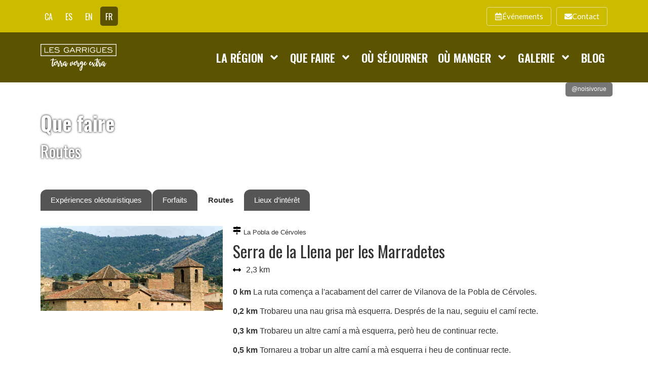

--- FILE ---
content_type: text/html; charset=UTF-8
request_url: https://www.turismegarrigues.com/fr/routes/serra-de-la-llena-per-les-marradetes/
body_size: 24418
content:
<!doctype html>
<html lang="fr-FR" prefix="og: https://ogp.me/ns#">
<head>
	<meta charset="UTF-8">
	<meta name="viewport" content="width=device-width, initial-scale=1">
	<link rel="profile" href="https://gmpg.org/xfn/11">
	<link rel="alternate" hreflang="ca" href="https://www.turismegarrigues.com/ca/rutes/serra-de-la-llena-per-les-marradetes/" />
<link rel="alternate" hreflang="es" href="https://www.turismegarrigues.com/es/rutas/sierra-de-la-llena-por-les-marradetes/" />
<link rel="alternate" hreflang="en" href="https://www.turismegarrigues.com/en/routes/serra-de-la-llena-per-les-marradetes/" />
<link rel="alternate" hreflang="fr" href="https://www.turismegarrigues.com/fr/routes/serra-de-la-llena-per-les-marradetes/" />
<link rel="alternate" hreflang="x-default" href="https://www.turismegarrigues.com/ca/rutes/serra-de-la-llena-per-les-marradetes/" />

<!-- Optimisation des moteurs de recherche par Rank Math - https://rankmath.com/ -->
<title>Serra de la Llena per les Marradetes - Turisme de les Garrigues</title>
<meta name="robots" content="index, follow, max-snippet:-1, max-video-preview:-1, max-image-preview:large"/>
<link rel="canonical" href="https://www.turismegarrigues.com/fr/rutes/serra-de-la-llena-per-les-marradetes/" />
<meta property="og:locale" content="fr_FR" />
<meta property="og:type" content="article" />
<meta property="og:title" content="Serra de la Llena per les Marradetes - Turisme de les Garrigues" />
<meta property="og:url" content="https://www.turismegarrigues.com/fr/rutes/serra-de-la-llena-per-les-marradetes/" />
<meta property="og:site_name" content="Turisme de les Garrigues" />
<meta property="og:updated_time" content="2025-12-07T10:32:38+01:00" />
<meta property="og:image" content="https://www.turismegarrigues.com/wp-content/uploads/pobla-vista1.jpg" />
<meta property="og:image:secure_url" content="https://www.turismegarrigues.com/wp-content/uploads/pobla-vista1.jpg" />
<meta property="og:image:width" content="640" />
<meta property="og:image:height" content="299" />
<meta property="og:image:alt" content="Serra de la Llena per les Marradetes" />
<meta property="og:image:type" content="image/jpeg" />
<meta name="twitter:card" content="summary_large_image" />
<meta name="twitter:title" content="Serra de la Llena per les Marradetes - Turisme de les Garrigues" />
<meta name="twitter:image" content="https://www.turismegarrigues.com/wp-content/uploads/pobla-vista1.jpg" />
<!-- /Extension Rank Math WordPress SEO -->

<link rel='dns-prefetch' href='//www.googletagmanager.com' />
<link rel="alternate" type="application/rss+xml" title="Turisme de les Garrigues &raquo; Flux" href="https://www.turismegarrigues.com/fr/feed/" />
<link rel="alternate" type="application/rss+xml" title="Turisme de les Garrigues &raquo; Flux des commentaires" href="https://www.turismegarrigues.com/fr/comments/feed/" />
<link rel="alternate" type="application/rss+xml" title="Turisme de les Garrigues &raquo; Serra de la Llena per les Marradetes Flux des commentaires" href="https://www.turismegarrigues.com/fr/rutes/serra-de-la-llena-per-les-marradetes/feed/" />
<link rel="alternate" title="oEmbed (JSON)" type="application/json+oembed" href="https://www.turismegarrigues.com/fr/wp-json/oembed/1.0/embed?url=https%3A%2F%2Fwww.turismegarrigues.com%2Ffr%2Frutes%2Fserra-de-la-llena-per-les-marradetes%2F" />
<link rel="alternate" title="oEmbed (XML)" type="text/xml+oembed" href="https://www.turismegarrigues.com/fr/wp-json/oembed/1.0/embed?url=https%3A%2F%2Fwww.turismegarrigues.com%2Ffr%2Frutes%2Fserra-de-la-llena-per-les-marradetes%2F&#038;format=xml" />
<style id='wp-img-auto-sizes-contain-inline-css'>
img:is([sizes=auto i],[sizes^="auto," i]){contain-intrinsic-size:3000px 1500px}
/*# sourceURL=wp-img-auto-sizes-contain-inline-css */
</style>
<link rel='stylesheet' id='dce-animations-css' href='https://www.turismegarrigues.com/wp-content/plugins/dynamic-content-for-elementor/assets/css/animations.css?ver=3.3.17' media='all' />
<style id='wp-emoji-styles-inline-css'>

	img.wp-smiley, img.emoji {
		display: inline !important;
		border: none !important;
		box-shadow: none !important;
		height: 1em !important;
		width: 1em !important;
		margin: 0 0.07em !important;
		vertical-align: -0.1em !important;
		background: none !important;
		padding: 0 !important;
	}
/*# sourceURL=wp-emoji-styles-inline-css */
</style>
<link rel='stylesheet' id='wp-block-library-css' href='https://www.turismegarrigues.com/wp-includes/css/dist/block-library/style.min.css?ver=6.9' media='all' />
<link rel='stylesheet' id='jet-engine-frontend-css' href='https://www.turismegarrigues.com/wp-content/plugins/jet-engine/assets/css/frontend.css?ver=3.8.0' media='all' />
<style id='global-styles-inline-css'>
:root{--wp--preset--aspect-ratio--square: 1;--wp--preset--aspect-ratio--4-3: 4/3;--wp--preset--aspect-ratio--3-4: 3/4;--wp--preset--aspect-ratio--3-2: 3/2;--wp--preset--aspect-ratio--2-3: 2/3;--wp--preset--aspect-ratio--16-9: 16/9;--wp--preset--aspect-ratio--9-16: 9/16;--wp--preset--color--black: #000000;--wp--preset--color--cyan-bluish-gray: #abb8c3;--wp--preset--color--white: #ffffff;--wp--preset--color--pale-pink: #f78da7;--wp--preset--color--vivid-red: #cf2e2e;--wp--preset--color--luminous-vivid-orange: #ff6900;--wp--preset--color--luminous-vivid-amber: #fcb900;--wp--preset--color--light-green-cyan: #7bdcb5;--wp--preset--color--vivid-green-cyan: #00d084;--wp--preset--color--pale-cyan-blue: #8ed1fc;--wp--preset--color--vivid-cyan-blue: #0693e3;--wp--preset--color--vivid-purple: #9b51e0;--wp--preset--gradient--vivid-cyan-blue-to-vivid-purple: linear-gradient(135deg,rgb(6,147,227) 0%,rgb(155,81,224) 100%);--wp--preset--gradient--light-green-cyan-to-vivid-green-cyan: linear-gradient(135deg,rgb(122,220,180) 0%,rgb(0,208,130) 100%);--wp--preset--gradient--luminous-vivid-amber-to-luminous-vivid-orange: linear-gradient(135deg,rgb(252,185,0) 0%,rgb(255,105,0) 100%);--wp--preset--gradient--luminous-vivid-orange-to-vivid-red: linear-gradient(135deg,rgb(255,105,0) 0%,rgb(207,46,46) 100%);--wp--preset--gradient--very-light-gray-to-cyan-bluish-gray: linear-gradient(135deg,rgb(238,238,238) 0%,rgb(169,184,195) 100%);--wp--preset--gradient--cool-to-warm-spectrum: linear-gradient(135deg,rgb(74,234,220) 0%,rgb(151,120,209) 20%,rgb(207,42,186) 40%,rgb(238,44,130) 60%,rgb(251,105,98) 80%,rgb(254,248,76) 100%);--wp--preset--gradient--blush-light-purple: linear-gradient(135deg,rgb(255,206,236) 0%,rgb(152,150,240) 100%);--wp--preset--gradient--blush-bordeaux: linear-gradient(135deg,rgb(254,205,165) 0%,rgb(254,45,45) 50%,rgb(107,0,62) 100%);--wp--preset--gradient--luminous-dusk: linear-gradient(135deg,rgb(255,203,112) 0%,rgb(199,81,192) 50%,rgb(65,88,208) 100%);--wp--preset--gradient--pale-ocean: linear-gradient(135deg,rgb(255,245,203) 0%,rgb(182,227,212) 50%,rgb(51,167,181) 100%);--wp--preset--gradient--electric-grass: linear-gradient(135deg,rgb(202,248,128) 0%,rgb(113,206,126) 100%);--wp--preset--gradient--midnight: linear-gradient(135deg,rgb(2,3,129) 0%,rgb(40,116,252) 100%);--wp--preset--font-size--small: 13px;--wp--preset--font-size--medium: 20px;--wp--preset--font-size--large: 36px;--wp--preset--font-size--x-large: 42px;--wp--preset--spacing--20: 0.44rem;--wp--preset--spacing--30: 0.67rem;--wp--preset--spacing--40: 1rem;--wp--preset--spacing--50: 1.5rem;--wp--preset--spacing--60: 2.25rem;--wp--preset--spacing--70: 3.38rem;--wp--preset--spacing--80: 5.06rem;--wp--preset--shadow--natural: 6px 6px 9px rgba(0, 0, 0, 0.2);--wp--preset--shadow--deep: 12px 12px 50px rgba(0, 0, 0, 0.4);--wp--preset--shadow--sharp: 6px 6px 0px rgba(0, 0, 0, 0.2);--wp--preset--shadow--outlined: 6px 6px 0px -3px rgb(255, 255, 255), 6px 6px rgb(0, 0, 0);--wp--preset--shadow--crisp: 6px 6px 0px rgb(0, 0, 0);}:root { --wp--style--global--content-size: 800px;--wp--style--global--wide-size: 1200px; }:where(body) { margin: 0; }.wp-site-blocks > .alignleft { float: left; margin-right: 2em; }.wp-site-blocks > .alignright { float: right; margin-left: 2em; }.wp-site-blocks > .aligncenter { justify-content: center; margin-left: auto; margin-right: auto; }:where(.wp-site-blocks) > * { margin-block-start: 24px; margin-block-end: 0; }:where(.wp-site-blocks) > :first-child { margin-block-start: 0; }:where(.wp-site-blocks) > :last-child { margin-block-end: 0; }:root { --wp--style--block-gap: 24px; }:root :where(.is-layout-flow) > :first-child{margin-block-start: 0;}:root :where(.is-layout-flow) > :last-child{margin-block-end: 0;}:root :where(.is-layout-flow) > *{margin-block-start: 24px;margin-block-end: 0;}:root :where(.is-layout-constrained) > :first-child{margin-block-start: 0;}:root :where(.is-layout-constrained) > :last-child{margin-block-end: 0;}:root :where(.is-layout-constrained) > *{margin-block-start: 24px;margin-block-end: 0;}:root :where(.is-layout-flex){gap: 24px;}:root :where(.is-layout-grid){gap: 24px;}.is-layout-flow > .alignleft{float: left;margin-inline-start: 0;margin-inline-end: 2em;}.is-layout-flow > .alignright{float: right;margin-inline-start: 2em;margin-inline-end: 0;}.is-layout-flow > .aligncenter{margin-left: auto !important;margin-right: auto !important;}.is-layout-constrained > .alignleft{float: left;margin-inline-start: 0;margin-inline-end: 2em;}.is-layout-constrained > .alignright{float: right;margin-inline-start: 2em;margin-inline-end: 0;}.is-layout-constrained > .aligncenter{margin-left: auto !important;margin-right: auto !important;}.is-layout-constrained > :where(:not(.alignleft):not(.alignright):not(.alignfull)){max-width: var(--wp--style--global--content-size);margin-left: auto !important;margin-right: auto !important;}.is-layout-constrained > .alignwide{max-width: var(--wp--style--global--wide-size);}body .is-layout-flex{display: flex;}.is-layout-flex{flex-wrap: wrap;align-items: center;}.is-layout-flex > :is(*, div){margin: 0;}body .is-layout-grid{display: grid;}.is-layout-grid > :is(*, div){margin: 0;}body{padding-top: 0px;padding-right: 0px;padding-bottom: 0px;padding-left: 0px;}a:where(:not(.wp-element-button)){text-decoration: underline;}:root :where(.wp-element-button, .wp-block-button__link){background-color: #32373c;border-width: 0;color: #fff;font-family: inherit;font-size: inherit;font-style: inherit;font-weight: inherit;letter-spacing: inherit;line-height: inherit;padding-top: calc(0.667em + 2px);padding-right: calc(1.333em + 2px);padding-bottom: calc(0.667em + 2px);padding-left: calc(1.333em + 2px);text-decoration: none;text-transform: inherit;}.has-black-color{color: var(--wp--preset--color--black) !important;}.has-cyan-bluish-gray-color{color: var(--wp--preset--color--cyan-bluish-gray) !important;}.has-white-color{color: var(--wp--preset--color--white) !important;}.has-pale-pink-color{color: var(--wp--preset--color--pale-pink) !important;}.has-vivid-red-color{color: var(--wp--preset--color--vivid-red) !important;}.has-luminous-vivid-orange-color{color: var(--wp--preset--color--luminous-vivid-orange) !important;}.has-luminous-vivid-amber-color{color: var(--wp--preset--color--luminous-vivid-amber) !important;}.has-light-green-cyan-color{color: var(--wp--preset--color--light-green-cyan) !important;}.has-vivid-green-cyan-color{color: var(--wp--preset--color--vivid-green-cyan) !important;}.has-pale-cyan-blue-color{color: var(--wp--preset--color--pale-cyan-blue) !important;}.has-vivid-cyan-blue-color{color: var(--wp--preset--color--vivid-cyan-blue) !important;}.has-vivid-purple-color{color: var(--wp--preset--color--vivid-purple) !important;}.has-black-background-color{background-color: var(--wp--preset--color--black) !important;}.has-cyan-bluish-gray-background-color{background-color: var(--wp--preset--color--cyan-bluish-gray) !important;}.has-white-background-color{background-color: var(--wp--preset--color--white) !important;}.has-pale-pink-background-color{background-color: var(--wp--preset--color--pale-pink) !important;}.has-vivid-red-background-color{background-color: var(--wp--preset--color--vivid-red) !important;}.has-luminous-vivid-orange-background-color{background-color: var(--wp--preset--color--luminous-vivid-orange) !important;}.has-luminous-vivid-amber-background-color{background-color: var(--wp--preset--color--luminous-vivid-amber) !important;}.has-light-green-cyan-background-color{background-color: var(--wp--preset--color--light-green-cyan) !important;}.has-vivid-green-cyan-background-color{background-color: var(--wp--preset--color--vivid-green-cyan) !important;}.has-pale-cyan-blue-background-color{background-color: var(--wp--preset--color--pale-cyan-blue) !important;}.has-vivid-cyan-blue-background-color{background-color: var(--wp--preset--color--vivid-cyan-blue) !important;}.has-vivid-purple-background-color{background-color: var(--wp--preset--color--vivid-purple) !important;}.has-black-border-color{border-color: var(--wp--preset--color--black) !important;}.has-cyan-bluish-gray-border-color{border-color: var(--wp--preset--color--cyan-bluish-gray) !important;}.has-white-border-color{border-color: var(--wp--preset--color--white) !important;}.has-pale-pink-border-color{border-color: var(--wp--preset--color--pale-pink) !important;}.has-vivid-red-border-color{border-color: var(--wp--preset--color--vivid-red) !important;}.has-luminous-vivid-orange-border-color{border-color: var(--wp--preset--color--luminous-vivid-orange) !important;}.has-luminous-vivid-amber-border-color{border-color: var(--wp--preset--color--luminous-vivid-amber) !important;}.has-light-green-cyan-border-color{border-color: var(--wp--preset--color--light-green-cyan) !important;}.has-vivid-green-cyan-border-color{border-color: var(--wp--preset--color--vivid-green-cyan) !important;}.has-pale-cyan-blue-border-color{border-color: var(--wp--preset--color--pale-cyan-blue) !important;}.has-vivid-cyan-blue-border-color{border-color: var(--wp--preset--color--vivid-cyan-blue) !important;}.has-vivid-purple-border-color{border-color: var(--wp--preset--color--vivid-purple) !important;}.has-vivid-cyan-blue-to-vivid-purple-gradient-background{background: var(--wp--preset--gradient--vivid-cyan-blue-to-vivid-purple) !important;}.has-light-green-cyan-to-vivid-green-cyan-gradient-background{background: var(--wp--preset--gradient--light-green-cyan-to-vivid-green-cyan) !important;}.has-luminous-vivid-amber-to-luminous-vivid-orange-gradient-background{background: var(--wp--preset--gradient--luminous-vivid-amber-to-luminous-vivid-orange) !important;}.has-luminous-vivid-orange-to-vivid-red-gradient-background{background: var(--wp--preset--gradient--luminous-vivid-orange-to-vivid-red) !important;}.has-very-light-gray-to-cyan-bluish-gray-gradient-background{background: var(--wp--preset--gradient--very-light-gray-to-cyan-bluish-gray) !important;}.has-cool-to-warm-spectrum-gradient-background{background: var(--wp--preset--gradient--cool-to-warm-spectrum) !important;}.has-blush-light-purple-gradient-background{background: var(--wp--preset--gradient--blush-light-purple) !important;}.has-blush-bordeaux-gradient-background{background: var(--wp--preset--gradient--blush-bordeaux) !important;}.has-luminous-dusk-gradient-background{background: var(--wp--preset--gradient--luminous-dusk) !important;}.has-pale-ocean-gradient-background{background: var(--wp--preset--gradient--pale-ocean) !important;}.has-electric-grass-gradient-background{background: var(--wp--preset--gradient--electric-grass) !important;}.has-midnight-gradient-background{background: var(--wp--preset--gradient--midnight) !important;}.has-small-font-size{font-size: var(--wp--preset--font-size--small) !important;}.has-medium-font-size{font-size: var(--wp--preset--font-size--medium) !important;}.has-large-font-size{font-size: var(--wp--preset--font-size--large) !important;}.has-x-large-font-size{font-size: var(--wp--preset--font-size--x-large) !important;}
:root :where(.wp-block-pullquote){font-size: 1.5em;line-height: 1.6;}
/*# sourceURL=global-styles-inline-css */
</style>
<link rel='stylesheet' id='pafe-extension-style-free-css' href='https://www.turismegarrigues.com/wp-content/plugins/piotnet-addons-for-elementor/assets/css/minify/extension.min.css?ver=2.4.36' media='all' />
<link rel='stylesheet' id='wpml-legacy-horizontal-list-0-css' href='https://www.turismegarrigues.com/wp-content/plugins/sitepress-multilingual-cms/templates/language-switchers/legacy-list-horizontal/style.min.css?ver=1' media='all' />
<link rel='stylesheet' id='hello-elementor-css' href='https://www.turismegarrigues.com/wp-content/themes/hello-elementor/assets/css/reset.css?ver=3.4.5' media='all' />
<link rel='stylesheet' id='hello-elementor-theme-style-css' href='https://www.turismegarrigues.com/wp-content/themes/hello-elementor/assets/css/theme.css?ver=3.4.5' media='all' />
<link rel='stylesheet' id='chld_thm_cfg_child-css' href='https://www.turismegarrigues.com/wp-content/themes/turismegarrigues/style.css?ver=6.9' media='all' />
<link rel='stylesheet' id='hello-elementor-header-footer-css' href='https://www.turismegarrigues.com/wp-content/themes/hello-elementor/assets/css/header-footer.css?ver=3.4.5' media='all' />
<link rel='stylesheet' id='dflip-style-css' href='https://www.turismegarrigues.com/wp-content/plugins/3d-flipbook-dflip-lite/assets/css/dflip.min.css?ver=2.4.20' media='all' />
<link rel='stylesheet' id='elementor-frontend-css' href='https://www.turismegarrigues.com/wp-content/plugins/elementor/assets/css/frontend.min.css?ver=3.33.3' media='all' />
<style id='elementor-frontend-inline-css'>
.elementor-kit-18{--e-global-color-primary:#6D3000;--e-global-color-secondary:#AA4B00;--e-global-color-text:#333333;--e-global-color-accent:#CDBB00;--e-global-color-ebcb612:#5C5300;--e-global-color-adb8b28:#5C3D00;--e-global-color-15b6f8b:#FFFFFF;--e-global-color-72f1bd6:#E6A526;--e-global-typography-primary-font-family:"Oswald";--e-global-typography-primary-font-weight:600;--e-global-typography-secondary-font-family:"Oswald";--e-global-typography-secondary-font-weight:400;--e-global-typography-text-font-family:"Lato";--e-global-typography-text-font-weight:400;--e-global-typography-accent-font-family:"Lato";--e-global-typography-accent-font-weight:600;color:var( --e-global-color-text );}.elementor-kit-18 e-page-transition{background-color:#FFBC7D;}.elementor-kit-18 a{color:var( --e-global-color-secondary );}body{overflow-x:inherit !important;}.elementor a, .elementor a:link, .elementor a:focus, .elementor a:active, .elementor a:hover{text-decoration:inherit !important;}.elementor a:link, .elementor .smooth-hover a:link, {transition:inherit;}.elementor-kit-18 h1{color:var( --e-global-color-primary );}.elementor-kit-18 h2{color:var( --e-global-color-primary );}.elementor-kit-18 h3{color:var( --e-global-color-primary );}.elementor-kit-18 h4{color:var( --e-global-color-primary );}.elementor-kit-18 h5{color:var( --e-global-color-primary );}.elementor-kit-18 h6{color:var( --e-global-color-primary );}.elementor-kit-18 img{filter:brightness( 100% ) contrast( 100% ) saturate( 100% ) blur( 0px ) hue-rotate( 0deg );}.elementor-section.elementor-section-boxed > .elementor-container{max-width:1140px;}.e-con{--container-max-width:1140px;}.elementor-widget:not(:last-child){margin-block-end:20px;}.elementor-element{--widgets-spacing:20px 20px;--widgets-spacing-row:20px;--widgets-spacing-column:20px;}{}h1.entry-title{display:var(--page-title-display);}@media(max-width:1024px){.elementor-section.elementor-section-boxed > .elementor-container{max-width:1024px;}.e-con{--container-max-width:1024px;}}@media(max-width:767px){.elementor-section.elementor-section-boxed > .elementor-container{max-width:767px;}.e-con{--container-max-width:767px;}}
.elementor-8399 .elementor-element.elementor-element-f983062:not(.elementor-motion-effects-element-type-background), .elementor-8399 .elementor-element.elementor-element-f983062 > .elementor-motion-effects-container > .elementor-motion-effects-layer{background-color:var( --e-global-color-accent );}.elementor-8399 .elementor-element.elementor-element-f983062 > .elementor-container{min-height:64px;}.elementor-8399 .elementor-element.elementor-element-f983062{transition:background 0.3s, border 0.3s, border-radius 0.3s, box-shadow 0.3s;padding:0px 10px 0px 10px;}.elementor-8399 .elementor-element.elementor-element-f983062 > .elementor-background-overlay{transition:background 0.3s, border-radius 0.3s, opacity 0.3s;}.elementor-bc-flex-widget .elementor-8399 .elementor-element.elementor-element-598cbcc.elementor-column .elementor-widget-wrap{align-items:center;}.elementor-8399 .elementor-element.elementor-element-598cbcc.elementor-column.elementor-element[data-element_type="column"] > .elementor-widget-wrap.elementor-element-populated{align-content:center;align-items:center;}.elementor-8399 .elementor-element.elementor-element-598cbcc.elementor-column > .elementor-widget-wrap{justify-content:flex-end;}.elementor-8399 .elementor-element.elementor-element-598cbcc > .elementor-element-populated{padding:5px 10px 5px 0px;}.elementor-widget-wpml-language-switcher .wpml-elementor-ls .wpml-ls-item .wpml-ls-link, 
					.elementor-widget-wpml-language-switcher .wpml-elementor-ls .wpml-ls-legacy-dropdown a{color:var( --e-global-color-text );}.elementor-widget-wpml-language-switcher .wpml-elementor-ls .wpml-ls-legacy-dropdown a:hover,
					.elementor-widget-wpml-language-switcher .wpml-elementor-ls .wpml-ls-legacy-dropdown a:focus,
					.elementor-widget-wpml-language-switcher .wpml-elementor-ls .wpml-ls-legacy-dropdown .wpml-ls-current-language:hover>a,
					.elementor-widget-wpml-language-switcher .wpml-elementor-ls .wpml-ls-item .wpml-ls-link:hover,
					.elementor-widget-wpml-language-switcher .wpml-elementor-ls .wpml-ls-item .wpml-ls-link.wpml-ls-link__active,
					.elementor-widget-wpml-language-switcher .wpml-elementor-ls .wpml-ls-item .wpml-ls-link.highlighted,
					.elementor-widget-wpml-language-switcher .wpml-elementor-ls .wpml-ls-item .wpml-ls-link:focus{color:var( --e-global-color-accent );}.elementor-widget-wpml-language-switcher .wpml-elementor-ls .wpml-ls-statics-post_translations{color:var( --e-global-color-text );}.elementor-8399 .elementor-element.elementor-element-c21a9ba{width:auto;max-width:auto;}.elementor-8399 .elementor-element.elementor-element-c21a9ba .wpml-elementor-ls .wpml-ls-item{font-family:"Oswald", Sans-serif;}.elementor-8399 .elementor-element.elementor-element-c21a9ba .wpml-elementor-ls .wpml-ls-item .wpml-ls-link, 
					.elementor-8399 .elementor-element.elementor-element-c21a9ba .wpml-elementor-ls .wpml-ls-legacy-dropdown a{color:var( --e-global-color-15b6f8b );}.elementor-8399 .elementor-element.elementor-element-c21a9ba .wpml-elementor-ls .wpml-ls-legacy-dropdown a:hover,
					.elementor-8399 .elementor-element.elementor-element-c21a9ba .wpml-elementor-ls .wpml-ls-legacy-dropdown a:focus,
					.elementor-8399 .elementor-element.elementor-element-c21a9ba .wpml-elementor-ls .wpml-ls-legacy-dropdown .wpml-ls-current-language:hover>a,
					.elementor-8399 .elementor-element.elementor-element-c21a9ba .wpml-elementor-ls .wpml-ls-item .wpml-ls-link:hover,
					.elementor-8399 .elementor-element.elementor-element-c21a9ba .wpml-elementor-ls .wpml-ls-item .wpml-ls-link.wpml-ls-link__active,
					.elementor-8399 .elementor-element.elementor-element-c21a9ba .wpml-elementor-ls .wpml-ls-item .wpml-ls-link.highlighted,
					.elementor-8399 .elementor-element.elementor-element-c21a9ba .wpml-elementor-ls .wpml-ls-item .wpml-ls-link:focus{color:#FFFFFF;}.elementor-widget-button .elementor-button{background-color:var( --e-global-color-accent );font-family:var( --e-global-typography-accent-font-family ), Sans-serif;font-weight:var( --e-global-typography-accent-font-weight );}.elementor-8399 .elementor-element.elementor-element-3ab6f90 .elementor-button:hover, .elementor-8399 .elementor-element.elementor-element-3ab6f90 .elementor-button:focus{background-color:#00000044;}.elementor-8399 .elementor-element.elementor-element-3ab6f90{width:auto;max-width:auto;align-self:center;}.elementor-8399 .elementor-element.elementor-element-3ab6f90 > .elementor-widget-container{margin:0px 10px 0px 0px;}.elementor-8399 .elementor-element.elementor-element-3ab6f90 .elementor-button-content-wrapper{flex-direction:row;}.elementor-8399 .elementor-element.elementor-element-3ab6f90 .elementor-button .elementor-button-content-wrapper{gap:8px;}.elementor-8399 .elementor-element.elementor-element-3ab6f90 .elementor-button{font-family:"Lato", Sans-serif;font-weight:400;fill:#FFFFFF;color:#FFFFFF;border-style:solid;border-width:1px 1px 1px 1px;border-color:#FFFFFF88;border-radius:5px 5px 5px 5px;padding:10px 15px 10px 15px;}.elementor-8399 .elementor-element.elementor-element-d2ebae9 .elementor-button:hover, .elementor-8399 .elementor-element.elementor-element-d2ebae9 .elementor-button:focus{background-color:#00000044;}.elementor-8399 .elementor-element.elementor-element-d2ebae9{width:auto;max-width:auto;align-self:center;}.elementor-8399 .elementor-element.elementor-element-d2ebae9 .elementor-button-content-wrapper{flex-direction:row;}.elementor-8399 .elementor-element.elementor-element-d2ebae9 .elementor-button .elementor-button-content-wrapper{gap:8px;}.elementor-8399 .elementor-element.elementor-element-d2ebae9 .elementor-button{font-family:"Lato", Sans-serif;font-weight:400;fill:#FFFFFF;color:#FFFFFF;border-style:solid;border-width:1px 1px 1px 1px;border-color:#FFFFFF88;border-radius:5px 5px 5px 5px;padding:10px 15px 10px 15px;}.elementor-8399 .elementor-element.elementor-element-bdc6d59:not(.elementor-motion-effects-element-type-background), .elementor-8399 .elementor-element.elementor-element-bdc6d59 > .elementor-motion-effects-container > .elementor-motion-effects-layer{background-color:var( --e-global-color-ebcb612 );}.elementor-8399 .elementor-element.elementor-element-bdc6d59{transition:background 0.3s, border 0.3s, border-radius 0.3s, box-shadow 0.3s;padding:10px 10px 10px 10px;}.elementor-8399 .elementor-element.elementor-element-bdc6d59 > .elementor-background-overlay{transition:background 0.3s, border-radius 0.3s, opacity 0.3s;}.elementor-bc-flex-widget .elementor-8399 .elementor-element.elementor-element-ee29123.elementor-column .elementor-widget-wrap{align-items:center;}.elementor-8399 .elementor-element.elementor-element-ee29123.elementor-column.elementor-element[data-element_type="column"] > .elementor-widget-wrap.elementor-element-populated{align-content:center;align-items:center;}.elementor-widget-image .widget-image-caption{color:var( --e-global-color-text );font-family:var( --e-global-typography-text-font-family ), Sans-serif;font-weight:var( --e-global-typography-text-font-weight );}.elementor-8399 .elementor-element.elementor-element-46b6195{width:auto;max-width:auto;}.elementor-8399 .elementor-element.elementor-element-46b6195 img{width:150px;}.elementor-widget-nav-menu .elementor-nav-menu .elementor-item{font-family:var( --e-global-typography-primary-font-family ), Sans-serif;font-weight:var( --e-global-typography-primary-font-weight );}.elementor-widget-nav-menu .elementor-nav-menu--main .elementor-item{color:var( --e-global-color-text );fill:var( --e-global-color-text );}.elementor-widget-nav-menu .elementor-nav-menu--main .elementor-item:hover,
					.elementor-widget-nav-menu .elementor-nav-menu--main .elementor-item.elementor-item-active,
					.elementor-widget-nav-menu .elementor-nav-menu--main .elementor-item.highlighted,
					.elementor-widget-nav-menu .elementor-nav-menu--main .elementor-item:focus{color:var( --e-global-color-accent );fill:var( --e-global-color-accent );}.elementor-widget-nav-menu .elementor-nav-menu--main:not(.e--pointer-framed) .elementor-item:before,
					.elementor-widget-nav-menu .elementor-nav-menu--main:not(.e--pointer-framed) .elementor-item:after{background-color:var( --e-global-color-accent );}.elementor-widget-nav-menu .e--pointer-framed .elementor-item:before,
					.elementor-widget-nav-menu .e--pointer-framed .elementor-item:after{border-color:var( --e-global-color-accent );}.elementor-widget-nav-menu{--e-nav-menu-divider-color:var( --e-global-color-text );}.elementor-widget-nav-menu .elementor-nav-menu--dropdown .elementor-item, .elementor-widget-nav-menu .elementor-nav-menu--dropdown  .elementor-sub-item{font-family:var( --e-global-typography-accent-font-family ), Sans-serif;font-weight:var( --e-global-typography-accent-font-weight );}.elementor-8399 .elementor-element.elementor-element-d3e1bfb{width:auto;max-width:auto;--e-nav-menu-horizontal-menu-item-margin:calc( 10px / 2 );}.elementor-8399 .elementor-element.elementor-element-d3e1bfb .elementor-menu-toggle{margin-left:auto;}.elementor-8399 .elementor-element.elementor-element-d3e1bfb .elementor-nav-menu .elementor-item{font-family:"Oswald", Sans-serif;font-size:1.4em;font-weight:600;text-transform:uppercase;}.elementor-8399 .elementor-element.elementor-element-d3e1bfb .elementor-nav-menu--main .elementor-item{color:var( --e-global-color-15b6f8b );fill:var( --e-global-color-15b6f8b );padding-left:5px;padding-right:5px;padding-top:18px;padding-bottom:18px;}.elementor-8399 .elementor-element.elementor-element-d3e1bfb .elementor-nav-menu--main .elementor-item:hover,
					.elementor-8399 .elementor-element.elementor-element-d3e1bfb .elementor-nav-menu--main .elementor-item.elementor-item-active,
					.elementor-8399 .elementor-element.elementor-element-d3e1bfb .elementor-nav-menu--main .elementor-item.highlighted,
					.elementor-8399 .elementor-element.elementor-element-d3e1bfb .elementor-nav-menu--main .elementor-item:focus{color:var( --e-global-color-15b6f8b );fill:var( --e-global-color-15b6f8b );}.elementor-8399 .elementor-element.elementor-element-d3e1bfb .elementor-nav-menu--main:not(.e--pointer-framed) .elementor-item:before,
					.elementor-8399 .elementor-element.elementor-element-d3e1bfb .elementor-nav-menu--main:not(.e--pointer-framed) .elementor-item:after{background-color:var( --e-global-color-15b6f8b );}.elementor-8399 .elementor-element.elementor-element-d3e1bfb .e--pointer-framed .elementor-item:before,
					.elementor-8399 .elementor-element.elementor-element-d3e1bfb .e--pointer-framed .elementor-item:after{border-color:var( --e-global-color-15b6f8b );}.elementor-8399 .elementor-element.elementor-element-d3e1bfb .elementor-nav-menu--main .elementor-item.elementor-item-active{color:var( --e-global-color-accent );}.elementor-8399 .elementor-element.elementor-element-d3e1bfb .elementor-nav-menu--main:not(.e--pointer-framed) .elementor-item.elementor-item-active:before,
					.elementor-8399 .elementor-element.elementor-element-d3e1bfb .elementor-nav-menu--main:not(.e--pointer-framed) .elementor-item.elementor-item-active:after{background-color:var( --e-global-color-accent );}.elementor-8399 .elementor-element.elementor-element-d3e1bfb .e--pointer-framed .elementor-item.elementor-item-active:before,
					.elementor-8399 .elementor-element.elementor-element-d3e1bfb .e--pointer-framed .elementor-item.elementor-item-active:after{border-color:var( --e-global-color-accent );}.elementor-8399 .elementor-element.elementor-element-d3e1bfb .e--pointer-framed .elementor-item:before{border-width:5px;}.elementor-8399 .elementor-element.elementor-element-d3e1bfb .e--pointer-framed.e--animation-draw .elementor-item:before{border-width:0 0 5px 5px;}.elementor-8399 .elementor-element.elementor-element-d3e1bfb .e--pointer-framed.e--animation-draw .elementor-item:after{border-width:5px 5px 0 0;}.elementor-8399 .elementor-element.elementor-element-d3e1bfb .e--pointer-framed.e--animation-corners .elementor-item:before{border-width:5px 0 0 5px;}.elementor-8399 .elementor-element.elementor-element-d3e1bfb .e--pointer-framed.e--animation-corners .elementor-item:after{border-width:0 5px 5px 0;}.elementor-8399 .elementor-element.elementor-element-d3e1bfb .e--pointer-underline .elementor-item:after,
					 .elementor-8399 .elementor-element.elementor-element-d3e1bfb .e--pointer-overline .elementor-item:before,
					 .elementor-8399 .elementor-element.elementor-element-d3e1bfb .e--pointer-double-line .elementor-item:before,
					 .elementor-8399 .elementor-element.elementor-element-d3e1bfb .e--pointer-double-line .elementor-item:after{height:5px;}.elementor-8399 .elementor-element.elementor-element-d3e1bfb .elementor-nav-menu--main:not(.elementor-nav-menu--layout-horizontal) .elementor-nav-menu > li:not(:last-child){margin-bottom:10px;}.elementor-8399 .elementor-element.elementor-element-d3e1bfb .elementor-nav-menu--dropdown a, .elementor-8399 .elementor-element.elementor-element-d3e1bfb .elementor-menu-toggle{color:var( --e-global-color-15b6f8b );fill:var( --e-global-color-15b6f8b );}.elementor-8399 .elementor-element.elementor-element-d3e1bfb .elementor-nav-menu--dropdown{background-color:#5C5300;}.elementor-8399 .elementor-element.elementor-element-d3e1bfb .elementor-nav-menu--dropdown a:hover,
					.elementor-8399 .elementor-element.elementor-element-d3e1bfb .elementor-nav-menu--dropdown a:focus,
					.elementor-8399 .elementor-element.elementor-element-d3e1bfb .elementor-nav-menu--dropdown a.elementor-item-active,
					.elementor-8399 .elementor-element.elementor-element-d3e1bfb .elementor-nav-menu--dropdown a.highlighted{background-color:var( --e-global-color-accent );}.elementor-8399 .elementor-element.elementor-element-d3e1bfb .elementor-nav-menu--dropdown a.elementor-item-active{color:var( --e-global-color-15b6f8b );background-color:var( --e-global-color-accent );}.elementor-8399 .elementor-element.elementor-element-d3e1bfb .elementor-nav-menu--dropdown .elementor-item, .elementor-8399 .elementor-element.elementor-element-d3e1bfb .elementor-nav-menu--dropdown  .elementor-sub-item{font-family:"Lato", Sans-serif;font-weight:400;}.elementor-8399 .elementor-element.elementor-element-d3e1bfb .elementor-nav-menu--dropdown a{padding-top:5px;padding-bottom:5px;}.elementor-8399 .elementor-element.elementor-element-d3e1bfb .elementor-nav-menu--main > .elementor-nav-menu > li > .elementor-nav-menu--dropdown, .elementor-8399 .elementor-element.elementor-element-d3e1bfb .elementor-nav-menu__container.elementor-nav-menu--dropdown{margin-top:10px !important;}@media(max-width:1024px){.elementor-8399 .elementor-element.elementor-element-f983062{z-index:10;}.elementor-8399 .elementor-element.elementor-element-bdc6d59{z-index:12;}.elementor-8399 .elementor-element.elementor-element-d3e1bfb .elementor-nav-menu--dropdown .elementor-item, .elementor-8399 .elementor-element.elementor-element-d3e1bfb .elementor-nav-menu--dropdown  .elementor-sub-item{font-size:1.4em;}.elementor-8399 .elementor-element.elementor-element-d3e1bfb .elementor-nav-menu--dropdown a{padding-top:12px;padding-bottom:12px;}.elementor-8399 .elementor-element.elementor-element-d3e1bfb{--nav-menu-icon-size:34px;}}@media(max-width:767px){.elementor-8399 .elementor-element.elementor-element-c21a9ba .wpml-elementor-ls .wpml-ls-item{font-size:0.8em;}.elementor-8399 .elementor-element.elementor-element-3ab6f90 .elementor-button{font-size:0.8em;padding:8px 8px 8px 8px;}.elementor-8399 .elementor-element.elementor-element-d2ebae9 .elementor-button{font-size:0.8em;padding:8px 8px 8px 8px;}.elementor-8399 .elementor-element.elementor-element-d3e1bfb .elementor-nav-menu--dropdown a{padding-top:10px;padding-bottom:10px;}}/* Start custom CSS for wpml-language-switcher, class: .elementor-element-c21a9ba */.elementor-8399 .elementor-element.elementor-element-c21a9ba {
    margin: 0 auto 0 0;
}
.elementor-8399 .elementor-element.elementor-element-c21a9ba a {
    display: inline-block;
    border-radius:5px;
    padding:10px;
    margin-right:5px;
}
.elementor-8399 .elementor-element.elementor-element-c21a9ba a:hover {
    background:#00000044;
}
.elementor-8399 .elementor-element.elementor-element-c21a9ba .wpml-ls-current-language a {
    background:#5C5300;
}/* End custom CSS */
/* Start custom CSS for section, class: .elementor-element-f983062 */.elementor-8399 .elementor-element.elementor-element-f983062 {z-index: 100 !important;}/* End custom CSS */
/* Start custom CSS for nav-menu, class: .elementor-element-d3e1bfb */.elementor-8399 .elementor-element.elementor-element-d3e1bfb {
    margin: 0 0 0 auto;
}
.elementor-8399 .elementor-element.elementor-element-d3e1bfb .current-menu-ancestor > a {
    color: #CDBB00 !important;
}
.elementor-8399 .elementor-element.elementor-element-d3e1bfb .current-menu-ancestor > a:after {
    background-color:#CDBB00 !important;
    opacity: 1 !important;
}
.elementor-8399 .elementor-element.elementor-element-d3e1bfb .sub-menu, .elementor-8399 .elementor-element.elementor-element-d3e1bfb .elementor-nav-menu--dropdown {
    border-bottom: solid 10px #5C5300;
}
.elementor-8399 .elementor-element.elementor-element-d3e1bfb .sub-menu a {
    background: #5C5300;
    color:#fff;
    padding-top:8px;
    padding-bottom: 8px;
}
@media (max-width: 1023px) {
.elementor-8399 .elementor-element.elementor-element-d3e1bfb .elementor-nav-menu--dropdown a {
    font-family:Oswald !Important;
    font-weight: 600 !Important;
    font-size:1.8em !important;
    color:#ffffff !important;
}
.elementor-8399 .elementor-element.elementor-element-d3e1bfb .elementor-nav-menu--dropdown ul ul a {
    font-family:Lato !important;
    padding-top: 15px !important;
    padding-bottom: 5px !important;
    font-weight: 400 !important;
    font-size:1.4em !important;
}
}/* End custom CSS */
/* Start custom CSS for section, class: .elementor-element-bdc6d59 */.elementor-8399 .elementor-element.elementor-element-bdc6d59 {z-index: 100 !important;}/* End custom CSS */
.elementor-8412 .elementor-element.elementor-element-9dd5c26:not(.elementor-motion-effects-element-type-background), .elementor-8412 .elementor-element.elementor-element-9dd5c26 > .elementor-motion-effects-container > .elementor-motion-effects-layer{background-color:var( --e-global-color-72f1bd6 );}.elementor-8412 .elementor-element.elementor-element-9dd5c26 > .elementor-container{max-width:767px;}.elementor-8412 .elementor-element.elementor-element-9dd5c26{transition:background 0.3s, border 0.3s, border-radius 0.3s, box-shadow 0.3s;padding:20px 10px 20px 10px;}.elementor-8412 .elementor-element.elementor-element-9dd5c26 > .elementor-background-overlay{transition:background 0.3s, border-radius 0.3s, opacity 0.3s;}.elementor-bc-flex-widget .elementor-8412 .elementor-element.elementor-element-9871a9d.elementor-column .elementor-widget-wrap{align-items:center;}.elementor-8412 .elementor-element.elementor-element-9871a9d.elementor-column.elementor-element[data-element_type="column"] > .elementor-widget-wrap.elementor-element-populated{align-content:center;align-items:center;}.elementor-8412 .elementor-element.elementor-element-9871a9d.elementor-column > .elementor-widget-wrap{justify-content:center;}.elementor-widget-heading .elementor-heading-title{font-family:var( --e-global-typography-primary-font-family ), Sans-serif;font-weight:var( --e-global-typography-primary-font-weight );color:var( --e-global-color-primary );}.elementor-8412 .elementor-element.elementor-element-70c5b6e.ob-harakiri{writing-mode:inherit;}.elementor-8412 .elementor-element.elementor-element-70c5b6e.ob-harakiri .elementor-heading-title{writing-mode:inherit;}.elementor-8412 .elementor-element.elementor-element-70c5b6e.ob-harakiri div{writing-mode:inherit;}.elementor-8412 .elementor-element.elementor-element-70c5b6e > .elementor-widget-container{margin:0px 10px 0px 10px;}.elementor-8412 .elementor-element.elementor-element-70c5b6e{text-align:center;}.elementor-8412 .elementor-element.elementor-element-70c5b6e .elementor-heading-title{font-family:"Oswald", Sans-serif;font-size:1.8em;font-weight:600;color:var( --e-global-color-adb8b28 );}.elementor-8412 .elementor-element.elementor-element-70c5b6e.ob-harakiri > div, .elementor-8412 .elementor-element.elementor-element-70c5b6e.ob-harakiri > h1, .elementor-8412 .elementor-element.elementor-element-70c5b6e.ob-harakiri > h2, .elementor-8412 .elementor-element.elementor-element-70c5b6e.ob-harakiri > h3, .elementor-8412 .elementor-element.elementor-element-70c5b6e.ob-harakiri > h4, .elementor-8412 .elementor-element.elementor-element-70c5b6e.ob-harakiri > h5, .elementor-8412 .elementor-element.elementor-element-70c5b6e.ob-harakiri > h6, .elementor-8412 .elementor-element.elementor-element-70c5b6e.ob-harakiri > p{transform:rotate(0deg);}.elementor-8412 .elementor-element.elementor-element-70c5b6e > div{text-indent:0px;mix-blend-mode:inherit;}.elementor-widget-form .elementor-field-group > label, .elementor-widget-form .elementor-field-subgroup label{color:var( --e-global-color-text );}.elementor-widget-form .elementor-field-group > label{font-family:var( --e-global-typography-text-font-family ), Sans-serif;font-weight:var( --e-global-typography-text-font-weight );}.elementor-widget-form .elementor-field-type-html{color:var( --e-global-color-text );font-family:var( --e-global-typography-text-font-family ), Sans-serif;font-weight:var( --e-global-typography-text-font-weight );}.elementor-widget-form .elementor-field-group .elementor-field{color:var( --e-global-color-text );}.elementor-widget-form .select2-container--default .select2-selection--single .select2-selection__rendered{color:var( --e-global-color-text );}.elementor-widget-form ..select2-container--default .select2-selection--multiple .select2-selection__rendered{color:var( --e-global-color-text );}.elementor-widget-form .elementor-field-group .elementor-field, .elementor-widget-form .elementor-field-subgroup label{font-family:var( --e-global-typography-text-font-family ), Sans-serif;font-weight:var( --e-global-typography-text-font-weight );}.elementor-widget-form .elementor-button{font-family:var( --e-global-typography-accent-font-family ), Sans-serif;font-weight:var( --e-global-typography-accent-font-weight );}.elementor-widget-form .e-form__buttons__wrapper__button-next{background-color:var( --e-global-color-accent );}.elementor-widget-form .elementor-button[type="submit"]{background-color:var( --e-global-color-accent );}.elementor-widget-form .e-form__buttons__wrapper__button-previous{background-color:var( --e-global-color-accent );}.elementor-widget-form .elementor-message{font-family:var( --e-global-typography-text-font-family ), Sans-serif;font-weight:var( --e-global-typography-text-font-weight );}.elementor-widget-form .e-form__indicators__indicator, .elementor-widget-form .e-form__indicators__indicator__label{font-family:var( --e-global-typography-accent-font-family ), Sans-serif;font-weight:var( --e-global-typography-accent-font-weight );}.elementor-widget-form{--e-form-steps-indicator-inactive-primary-color:var( --e-global-color-text );--e-form-steps-indicator-active-primary-color:var( --e-global-color-accent );--e-form-steps-indicator-completed-primary-color:var( --e-global-color-accent );--e-form-steps-indicator-progress-color:var( --e-global-color-accent );--e-form-steps-indicator-progress-background-color:var( --e-global-color-text );--e-form-steps-indicator-progress-meter-color:var( --e-global-color-text );}.elementor-widget-form .e-form__indicators__indicator__progress__meter{font-family:var( --e-global-typography-accent-font-family ), Sans-serif;font-weight:var( --e-global-typography-accent-font-weight );}.elementor-8412 .elementor-element.elementor-element-2623504 .elementor-field-group{padding-right:calc( 10px/2 );padding-left:calc( 10px/2 );margin-bottom:10px;}.elementor-8412 .elementor-element.elementor-element-2623504 .elementor-form-fields-wrapper{margin-left:calc( -10px/2 );margin-right:calc( -10px/2 );margin-bottom:-10px;}.elementor-8412 .elementor-element.elementor-element-2623504 .elementor-field-group.recaptcha_v3-bottomleft, .elementor-8412 .elementor-element.elementor-element-2623504 .elementor-field-group.recaptcha_v3-bottomright{margin-bottom:0;}body.rtl .elementor-8412 .elementor-element.elementor-element-2623504 .elementor-labels-inline .elementor-field-group > label{padding-left:0px;}body:not(.rtl) .elementor-8412 .elementor-element.elementor-element-2623504 .elementor-labels-inline .elementor-field-group > label{padding-right:0px;}body .elementor-8412 .elementor-element.elementor-element-2623504 .elementor-labels-above .elementor-field-group > label{padding-bottom:0px;}body.rtl .elementor-8412 .elementor-element.elementor-element-2623504 .elementor-labels-inline .elementor-field-group > abbr{padding-left:0px;}body:not(.rtl) .elementor-8412 .elementor-element.elementor-element-2623504 .elementor-labels-inline .elementor-field-group > abbr{padding-right:0px;}body .elementor-8412 .elementor-element.elementor-element-2623504 .elementor-labels-above .elementor-field-group > abbr{padding-bottom:0px;}.elementor-8412 .elementor-element.elementor-element-2623504 .elementor-field-type-html{padding-bottom:0px;}.elementor-8412 .elementor-element.elementor-element-2623504 .dce-signature-wrapper{text-align:left;--canvas-width:400px;}.elementor-8412 .elementor-element.elementor-element-2623504 .dce-signature-canvas{border-radius:3px 3px 3px 3px;border-width:1px 1px 1px 1px;background-color:#ffffff;}.elementor-8412 .elementor-element.elementor-element-2623504 .dce-signature-button-clear{color:#e62626;}.elementor-8412 .elementor-element.elementor-element-2623504 .dce-signature-button-clear i{color:#e62626;font-size:16px;}.elementor-8412 .elementor-element.elementor-element-2623504 .dce-signature-button-clear svg{fill:#e62626;width:16px;height:16px;}.elementor-8412 .elementor-element.elementor-element-2623504 .elementor-field-group .elementor-field:not(.elementor-select-wrapper){background-color:#ffffff;border-width:0px 0px 0px 0px;}.elementor-8412 .elementor-element.elementor-element-2623504 .elementor-field-group .elementor-select-wrapper select{background-color:#ffffff;border-width:0px 0px 0px 0px;}.elementor-8412 .elementor-element.elementor-element-2623504 .elementor-field-group .elementor-select-wrapper .select2{background-color:#ffffff;border-width:0px 0px 0px 0px;}.elementor-8412 .elementor-element.elementor-element-2623504 .elementor-field-group .elementor-select-wrapper .select2 .elementor-field-textual{background-color:#ffffff;border-width:0px 0px 0px 0px;}.elementor-8412 .elementor-element.elementor-element-2623504 .mce-panel{background-color:#ffffff;}.elementor-8412 .elementor-element.elementor-element-2623504 .elementor-field-group .mce-panel{border-width:0px 0px 0px 0px;}.elementor-8412 .elementor-element.elementor-element-2623504 .e-form__buttons__wrapper__button-next{background-color:var( --e-global-color-adb8b28 );color:#ffffff;}.elementor-8412 .elementor-element.elementor-element-2623504 .elementor-button[type="submit"]{background-color:var( --e-global-color-adb8b28 );color:#ffffff;}.elementor-8412 .elementor-element.elementor-element-2623504 .elementor-button[type="submit"] svg *{fill:#ffffff;}.elementor-8412 .elementor-element.elementor-element-2623504 .e-form__buttons__wrapper__button-previous{color:#ffffff;}.elementor-8412 .elementor-element.elementor-element-2623504 .e-form__buttons__wrapper__button-next:hover{color:#ffffff;}.elementor-8412 .elementor-element.elementor-element-2623504 .elementor-button[type="submit"]:hover{color:#ffffff;}.elementor-8412 .elementor-element.elementor-element-2623504 .elementor-button[type="submit"]:hover svg *{fill:#ffffff;}.elementor-8412 .elementor-element.elementor-element-2623504 .e-form__buttons__wrapper__button-previous:hover{color:#ffffff;}.elementor-8412 .elementor-element.elementor-element-2623504 .elementor-field-label-description .elementor-field-label{display:inline-block;}.elementor-8412 .elementor-element.elementor-element-2623504 .elementor-field-label-description:after{content:'?';display:inline-block;border-radius:50%;padding:2px 0;height:1.2em;line-height:1;font-size:80%;width:1.2em;text-align:center;margin-left:0.2em;color:#ffffff;background-color:#777777;}.elementor-8412 .elementor-element.elementor-element-2623504 .elementor-message{font-family:"Lato", Sans-serif;font-size:1.4em;font-weight:600;}.elementor-8412 .elementor-element.elementor-element-2623504 .elementor-message.elementor-help-inline{color:var( --e-global-color-adb8b28 );}.elementor-8412 .elementor-element.elementor-element-2623504{--e-form-steps-indicators-spacing:20px;--e-form-steps-indicator-padding:30px;--e-form-steps-indicator-inactive-secondary-color:#ffffff;--e-form-steps-indicator-active-secondary-color:#ffffff;--e-form-steps-indicator-completed-secondary-color:#ffffff;--e-form-steps-divider-width:1px;--e-form-steps-divider-gap:10px;}.elementor-8412 .elementor-element.elementor-element-2623504 .elementor-field-type-amount.elementor-field-group .dce-amount-visible{opacity:1;}.elementor-8412 .elementor-element.elementor-element-2623504 .elementor-field-type-dce_range input{opacity:1;}.elementor-widget-text-editor{font-family:var( --e-global-typography-text-font-family ), Sans-serif;font-weight:var( --e-global-typography-text-font-weight );color:var( --e-global-color-text );}.elementor-widget-text-editor.ob-postman blockquote{font-family:var( --e-global-typography-text-font-family ), Sans-serif;font-weight:var( --e-global-typography-text-font-weight );}.elementor-widget-text-editor.ob-postman blockquote cite{font-family:var( --e-global-typography-text-font-family ), Sans-serif;font-weight:var( --e-global-typography-text-font-weight );}.elementor-widget-text-editor.elementor-drop-cap-view-stacked .elementor-drop-cap{background-color:var( --e-global-color-primary );}.elementor-widget-text-editor.elementor-drop-cap-view-framed .elementor-drop-cap, .elementor-widget-text-editor.elementor-drop-cap-view-default .elementor-drop-cap{color:var( --e-global-color-primary );border-color:var( --e-global-color-primary );}.elementor-8412 .elementor-element.elementor-element-0cc7db1.ob-harakiri{writing-mode:inherit;}.elementor-8412 .elementor-element.elementor-element-0cc7db1.ob-harakiri .elementor-heading-title{writing-mode:inherit;}.elementor-8412 .elementor-element.elementor-element-0cc7db1.ob-harakiri div{writing-mode:inherit;}.elementor-8412 .elementor-element.elementor-element-0cc7db1{font-family:"Lato", Sans-serif;font-size:10px;font-weight:400;line-height:12px;color:#444444;}.elementor-8412 .elementor-element.elementor-element-0cc7db1.ob-harakiri > div, .elementor-8412 .elementor-element.elementor-element-0cc7db1.ob-harakiri > h1, .elementor-8412 .elementor-element.elementor-element-0cc7db1.ob-harakiri > h2, .elementor-8412 .elementor-element.elementor-element-0cc7db1.ob-harakiri > h3, .elementor-8412 .elementor-element.elementor-element-0cc7db1.ob-harakiri > h4, .elementor-8412 .elementor-element.elementor-element-0cc7db1.ob-harakiri > h5, .elementor-8412 .elementor-element.elementor-element-0cc7db1.ob-harakiri > h6, .elementor-8412 .elementor-element.elementor-element-0cc7db1.ob-harakiri > p{transform:rotate(0deg);}.elementor-8412 .elementor-element.elementor-element-0cc7db1 > div{text-indent:0px;mix-blend-mode:inherit;}.elementor-8412 .elementor-element.elementor-element-d87b009:not(.elementor-motion-effects-element-type-background), .elementor-8412 .elementor-element.elementor-element-d87b009 > .elementor-motion-effects-container > .elementor-motion-effects-layer{background-color:#5C3D00;}.elementor-8412 .elementor-element.elementor-element-d87b009{transition:background 0.3s, border 0.3s, border-radius 0.3s, box-shadow 0.3s;padding:20px 10px 20px 10px;}.elementor-8412 .elementor-element.elementor-element-d87b009 > .elementor-background-overlay{transition:background 0.3s, border-radius 0.3s, opacity 0.3s;}.elementor-8412 .elementor-element.elementor-element-faff588.ob-harakiri{writing-mode:inherit;}.elementor-8412 .elementor-element.elementor-element-faff588.ob-harakiri .elementor-heading-title{writing-mode:inherit;}.elementor-8412 .elementor-element.elementor-element-faff588.ob-harakiri div{writing-mode:inherit;}.elementor-8412 .elementor-element.elementor-element-faff588 > .elementor-widget-container{background-color:#00000044;padding:15px 15px 15px 15px;}.elementor-8412 .elementor-element.elementor-element-faff588 .elementor-heading-title{font-family:"Lato", Sans-serif;font-size:1.5em;font-weight:400;color:var( --e-global-color-15b6f8b );}.elementor-8412 .elementor-element.elementor-element-faff588.ob-harakiri > div, .elementor-8412 .elementor-element.elementor-element-faff588.ob-harakiri > h1, .elementor-8412 .elementor-element.elementor-element-faff588.ob-harakiri > h2, .elementor-8412 .elementor-element.elementor-element-faff588.ob-harakiri > h3, .elementor-8412 .elementor-element.elementor-element-faff588.ob-harakiri > h4, .elementor-8412 .elementor-element.elementor-element-faff588.ob-harakiri > h5, .elementor-8412 .elementor-element.elementor-element-faff588.ob-harakiri > h6, .elementor-8412 .elementor-element.elementor-element-faff588.ob-harakiri > p{transform:rotate(0deg);}.elementor-8412 .elementor-element.elementor-element-faff588 > div{text-indent:0px;mix-blend-mode:inherit;}.elementor-widget-image .widget-image-caption{color:var( --e-global-color-text );font-family:var( --e-global-typography-text-font-family ), Sans-serif;font-weight:var( --e-global-typography-text-font-weight );}.elementor-8412 .elementor-element.elementor-element-2559d05.ob-harakiri{writing-mode:inherit;}.elementor-8412 .elementor-element.elementor-element-2559d05.ob-harakiri .elementor-heading-title{writing-mode:inherit;}.elementor-8412 .elementor-element.elementor-element-2559d05.ob-harakiri div{writing-mode:inherit;}.elementor-8412 .elementor-element.elementor-element-2559d05{color:var( --e-global-color-15b6f8b );}.elementor-8412 .elementor-element.elementor-element-2559d05.ob-harakiri > div, .elementor-8412 .elementor-element.elementor-element-2559d05.ob-harakiri > h1, .elementor-8412 .elementor-element.elementor-element-2559d05.ob-harakiri > h2, .elementor-8412 .elementor-element.elementor-element-2559d05.ob-harakiri > h3, .elementor-8412 .elementor-element.elementor-element-2559d05.ob-harakiri > h4, .elementor-8412 .elementor-element.elementor-element-2559d05.ob-harakiri > h5, .elementor-8412 .elementor-element.elementor-element-2559d05.ob-harakiri > h6, .elementor-8412 .elementor-element.elementor-element-2559d05.ob-harakiri > p{transform:rotate(0deg);}.elementor-8412 .elementor-element.elementor-element-2559d05 > div{text-indent:0px;mix-blend-mode:inherit;}.elementor-8412 .elementor-element.elementor-element-66a28e6.ob-harakiri{writing-mode:inherit;}.elementor-8412 .elementor-element.elementor-element-66a28e6.ob-harakiri .elementor-heading-title{writing-mode:inherit;}.elementor-8412 .elementor-element.elementor-element-66a28e6.ob-harakiri div{writing-mode:inherit;}.elementor-8412 .elementor-element.elementor-element-66a28e6 > .elementor-widget-container{background-color:#00000044;padding:15px 15px 15px 15px;}.elementor-8412 .elementor-element.elementor-element-66a28e6 .elementor-heading-title{font-family:"Lato", Sans-serif;font-size:1.5em;font-weight:400;color:var( --e-global-color-15b6f8b );}.elementor-8412 .elementor-element.elementor-element-66a28e6.ob-harakiri > div, .elementor-8412 .elementor-element.elementor-element-66a28e6.ob-harakiri > h1, .elementor-8412 .elementor-element.elementor-element-66a28e6.ob-harakiri > h2, .elementor-8412 .elementor-element.elementor-element-66a28e6.ob-harakiri > h3, .elementor-8412 .elementor-element.elementor-element-66a28e6.ob-harakiri > h4, .elementor-8412 .elementor-element.elementor-element-66a28e6.ob-harakiri > h5, .elementor-8412 .elementor-element.elementor-element-66a28e6.ob-harakiri > h6, .elementor-8412 .elementor-element.elementor-element-66a28e6.ob-harakiri > p{transform:rotate(0deg);}.elementor-8412 .elementor-element.elementor-element-66a28e6 > div{text-indent:0px;mix-blend-mode:inherit;}.elementor-8412 .elementor-element.elementor-element-d7cbe55.ob-harakiri{writing-mode:inherit;}.elementor-8412 .elementor-element.elementor-element-d7cbe55.ob-harakiri .elementor-heading-title{writing-mode:inherit;}.elementor-8412 .elementor-element.elementor-element-d7cbe55.ob-harakiri div{writing-mode:inherit;}.elementor-8412 .elementor-element.elementor-element-d7cbe55 > .elementor-widget-container{background-color:#00000044;padding:15px 15px 15px 15px;}.elementor-8412 .elementor-element.elementor-element-d7cbe55 .elementor-heading-title{font-family:"Lato", Sans-serif;font-size:1.5em;font-weight:400;color:var( --e-global-color-15b6f8b );}.elementor-8412 .elementor-element.elementor-element-d7cbe55.ob-harakiri > div, .elementor-8412 .elementor-element.elementor-element-d7cbe55.ob-harakiri > h1, .elementor-8412 .elementor-element.elementor-element-d7cbe55.ob-harakiri > h2, .elementor-8412 .elementor-element.elementor-element-d7cbe55.ob-harakiri > h3, .elementor-8412 .elementor-element.elementor-element-d7cbe55.ob-harakiri > h4, .elementor-8412 .elementor-element.elementor-element-d7cbe55.ob-harakiri > h5, .elementor-8412 .elementor-element.elementor-element-d7cbe55.ob-harakiri > h6, .elementor-8412 .elementor-element.elementor-element-d7cbe55.ob-harakiri > p{transform:rotate(0deg);}.elementor-8412 .elementor-element.elementor-element-d7cbe55 > div{text-indent:0px;mix-blend-mode:inherit;}.elementor-widget-icon-list .elementor-icon-list-item:not(:last-child):after{border-color:var( --e-global-color-text );}.elementor-widget-icon-list .elementor-icon-list-icon i{color:var( --e-global-color-primary );}.elementor-widget-icon-list .elementor-icon-list-icon svg{fill:var( --e-global-color-primary );}.elementor-widget-icon-list .elementor-icon-list-item > .elementor-icon-list-text, .elementor-widget-icon-list .elementor-icon-list-item > a{font-family:var( --e-global-typography-text-font-family ), Sans-serif;font-weight:var( --e-global-typography-text-font-weight );}.elementor-widget-icon-list .elementor-icon-list-text{color:var( --e-global-color-secondary );}.elementor-8412 .elementor-element.elementor-element-9c36c06 .elementor-icon-list-items:not(.elementor-inline-items) .elementor-icon-list-item:not(:last-child){padding-block-end:calc(12px/2);}.elementor-8412 .elementor-element.elementor-element-9c36c06 .elementor-icon-list-items:not(.elementor-inline-items) .elementor-icon-list-item:not(:first-child){margin-block-start:calc(12px/2);}.elementor-8412 .elementor-element.elementor-element-9c36c06 .elementor-icon-list-items.elementor-inline-items .elementor-icon-list-item{margin-inline:calc(12px/2);}.elementor-8412 .elementor-element.elementor-element-9c36c06 .elementor-icon-list-items.elementor-inline-items{margin-inline:calc(-12px/2);}.elementor-8412 .elementor-element.elementor-element-9c36c06 .elementor-icon-list-items.elementor-inline-items .elementor-icon-list-item:after{inset-inline-end:calc(-12px/2);}.elementor-8412 .elementor-element.elementor-element-9c36c06 .elementor-icon-list-icon i{color:var( --e-global-color-15b6f8b );transition:color 0.3s;}.elementor-8412 .elementor-element.elementor-element-9c36c06 .elementor-icon-list-icon svg{fill:var( --e-global-color-15b6f8b );transition:fill 0.3s;}.elementor-8412 .elementor-element.elementor-element-9c36c06{--e-icon-list-icon-size:35px;--icon-vertical-offset:0px;}.elementor-8412 .elementor-element.elementor-element-9c36c06 .elementor-icon-list-icon{padding-inline-end:5px;}.elementor-8412 .elementor-element.elementor-element-9c36c06 .elementor-icon-list-text{color:var( --e-global-color-15b6f8b );transition:color 0.3s;}.elementor-8412 .elementor-element.elementor-element-8a2f17d.elementor-column > .elementor-widget-wrap{justify-content:center;}.elementor-8412 .elementor-element.elementor-element-8a2f17d > .elementor-element-populated{padding:20px 10px 10px 10px;}.elementor-8412 .elementor-element.elementor-element-d6cb8e0{width:auto;max-width:auto;}.elementor-8412 .elementor-element.elementor-element-d6cb8e0 > .elementor-widget-container{margin:10px 10px 10px 10px;}.elementor-8412 .elementor-element.elementor-element-db3879b{width:auto;max-width:auto;}.elementor-8412 .elementor-element.elementor-element-db3879b > .elementor-widget-container{margin:10px 10px 10px 10px;}.elementor-8412 .elementor-element.elementor-element-26bb66b{width:auto;max-width:auto;}.elementor-8412 .elementor-element.elementor-element-26bb66b > .elementor-widget-container{margin:10px 10px 10px 10px;}.elementor-8412 .elementor-element.elementor-element-d9d5abf:not(.elementor-motion-effects-element-type-background), .elementor-8412 .elementor-element.elementor-element-d9d5abf > .elementor-motion-effects-container > .elementor-motion-effects-layer{background-color:#000000;}.elementor-8412 .elementor-element.elementor-element-d9d5abf{transition:background 0.3s, border 0.3s, border-radius 0.3s, box-shadow 0.3s;padding:10px 10px 10px 10px;}.elementor-8412 .elementor-element.elementor-element-d9d5abf > .elementor-background-overlay{transition:background 0.3s, border-radius 0.3s, opacity 0.3s;}.elementor-8412 .elementor-element.elementor-element-7d9aacb.ob-harakiri{writing-mode:inherit;}.elementor-8412 .elementor-element.elementor-element-7d9aacb.ob-harakiri .elementor-heading-title{writing-mode:inherit;}.elementor-8412 .elementor-element.elementor-element-7d9aacb.ob-harakiri div{writing-mode:inherit;}.elementor-8412 .elementor-element.elementor-element-7d9aacb{text-align:center;color:var( --e-global-color-15b6f8b );}.elementor-8412 .elementor-element.elementor-element-7d9aacb.ob-harakiri > div, .elementor-8412 .elementor-element.elementor-element-7d9aacb.ob-harakiri > h1, .elementor-8412 .elementor-element.elementor-element-7d9aacb.ob-harakiri > h2, .elementor-8412 .elementor-element.elementor-element-7d9aacb.ob-harakiri > h3, .elementor-8412 .elementor-element.elementor-element-7d9aacb.ob-harakiri > h4, .elementor-8412 .elementor-element.elementor-element-7d9aacb.ob-harakiri > h5, .elementor-8412 .elementor-element.elementor-element-7d9aacb.ob-harakiri > h6, .elementor-8412 .elementor-element.elementor-element-7d9aacb.ob-harakiri > p{transform:rotate(0deg);}.elementor-8412 .elementor-element.elementor-element-7d9aacb > div{text-indent:0px;mix-blend-mode:inherit;}@media(min-width:768px){.elementor-8412 .elementor-element.elementor-element-5ebbf9d{width:26%;}.elementor-8412 .elementor-element.elementor-element-56f367a{width:26%;}.elementor-8412 .elementor-element.elementor-element-36254a7{width:26%;}.elementor-8412 .elementor-element.elementor-element-8a2f17d{width:18.522%;}}@media(max-width:1024px) and (min-width:768px){.elementor-8412 .elementor-element.elementor-element-5ebbf9d{width:34%;}.elementor-8412 .elementor-element.elementor-element-56f367a{width:33%;}.elementor-8412 .elementor-element.elementor-element-36254a7{width:33%;}.elementor-8412 .elementor-element.elementor-element-8a2f17d{width:100%;}}@media(max-width:1024px){.elementor-8412 .elementor-element.elementor-element-d6cb8e0 img{max-width:150px;}.elementor-8412 .elementor-element.elementor-element-db3879b img{max-width:150px;}.elementor-8412 .elementor-element.elementor-element-26bb66b img{max-width:150px;}}@media(max-width:767px){.elementor-8412 .elementor-element.elementor-element-d6cb8e0 img{max-width:125px;}.elementor-8412 .elementor-element.elementor-element-db3879b img{max-width:125px;}.elementor-8412 .elementor-element.elementor-element-26bb66b img{max-width:150px;}}/* Start custom CSS for text-editor, class: .elementor-element-0cc7db1 */#cisg p {margin-bottom:2px;}
#cisg a {color:inherit;text-decoration: underline;}/* End custom CSS */
/* Start custom CSS for wp-widget-nav_menu, class: .elementor-element-455bd11 */.elementor-8412 .elementor-element.elementor-element-455bd11 ul {
    list-style: none;
    padding:0;
}
.elementor-8412 .elementor-element.elementor-element-455bd11 a {
    color:#fff;
    display: block;
    padding:4px 0;
}/* End custom CSS */
/* Start custom CSS for text-editor, class: .elementor-element-7d9aacb */.elementor-8412 .elementor-element.elementor-element-7d9aacb p {margin:0;}/* End custom CSS */
.elementor-8437 .elementor-element.elementor-element-ca5cf94 > .elementor-container{min-height:250px;}.elementor-8437 .elementor-element.elementor-element-ca5cf94 > .elementor-background-overlay{background-position:center center;background-size:cover;opacity:1;}.elementor-8437 .elementor-element.elementor-element-ca5cf94{padding:0px 10px 0px 10px;}.elementor-bc-flex-widget .elementor-8437 .elementor-element.elementor-element-65375bc.elementor-column .elementor-widget-wrap{align-items:flex-end;}.elementor-8437 .elementor-element.elementor-element-65375bc.elementor-column.elementor-element[data-element_type="column"] > .elementor-widget-wrap.elementor-element-populated{align-content:flex-end;align-items:flex-end;}.elementor-8437 .elementor-element.elementor-element-65375bc > .elementor-element-populated{padding:10px 10px 0px 10px;}.elementor-8437 .elementor-element.elementor-element-04321b5{width:auto;max-width:auto;top:0px;}body:not(.rtl) .elementor-8437 .elementor-element.elementor-element-04321b5{right:0px;}body.rtl .elementor-8437 .elementor-element.elementor-element-04321b5{left:0px;}.elementor-widget-heading .elementor-heading-title{font-family:var( --e-global-typography-primary-font-family ), Sans-serif;font-weight:var( --e-global-typography-primary-font-weight );color:var( --e-global-color-primary );}.elementor-8437 .elementor-element.elementor-element-d58ff16.ob-harakiri{writing-mode:inherit;}.elementor-8437 .elementor-element.elementor-element-d58ff16.ob-harakiri .elementor-heading-title{writing-mode:inherit;}.elementor-8437 .elementor-element.elementor-element-d58ff16.ob-harakiri div{writing-mode:inherit;}.elementor-8437 .elementor-element.elementor-element-d58ff16 > .elementor-widget-container{margin:50px 0px 0px 0px;}.elementor-8437 .elementor-element.elementor-element-d58ff16 .elementor-heading-title{text-shadow:0px 0px 4px #000000;color:var( --e-global-color-15b6f8b );}.elementor-8437 .elementor-element.elementor-element-d58ff16.ob-harakiri > div, .elementor-8437 .elementor-element.elementor-element-d58ff16.ob-harakiri > h1, .elementor-8437 .elementor-element.elementor-element-d58ff16.ob-harakiri > h2, .elementor-8437 .elementor-element.elementor-element-d58ff16.ob-harakiri > h3, .elementor-8437 .elementor-element.elementor-element-d58ff16.ob-harakiri > h4, .elementor-8437 .elementor-element.elementor-element-d58ff16.ob-harakiri > h5, .elementor-8437 .elementor-element.elementor-element-d58ff16.ob-harakiri > h6, .elementor-8437 .elementor-element.elementor-element-d58ff16.ob-harakiri > p{transform:rotate(0deg);}.elementor-8437 .elementor-element.elementor-element-d58ff16 > div{text-indent:0px;mix-blend-mode:inherit;}.elementor-8437 .elementor-element.elementor-element-acc6e6f.ob-harakiri{writing-mode:inherit;}.elementor-8437 .elementor-element.elementor-element-acc6e6f.ob-harakiri .elementor-heading-title{writing-mode:inherit;}.elementor-8437 .elementor-element.elementor-element-acc6e6f.ob-harakiri div{writing-mode:inherit;}.elementor-8437 .elementor-element.elementor-element-acc6e6f .elementor-heading-title{font-family:"Oswald", Sans-serif;font-weight:400;text-shadow:0px 0px 4px #000000;color:var( --e-global-color-15b6f8b );}.elementor-8437 .elementor-element.elementor-element-acc6e6f.ob-harakiri > div, .elementor-8437 .elementor-element.elementor-element-acc6e6f.ob-harakiri > h1, .elementor-8437 .elementor-element.elementor-element-acc6e6f.ob-harakiri > h2, .elementor-8437 .elementor-element.elementor-element-acc6e6f.ob-harakiri > h3, .elementor-8437 .elementor-element.elementor-element-acc6e6f.ob-harakiri > h4, .elementor-8437 .elementor-element.elementor-element-acc6e6f.ob-harakiri > h5, .elementor-8437 .elementor-element.elementor-element-acc6e6f.ob-harakiri > h6, .elementor-8437 .elementor-element.elementor-element-acc6e6f.ob-harakiri > p{transform:rotate(0deg);}.elementor-8437 .elementor-element.elementor-element-acc6e6f > div{text-indent:0px;mix-blend-mode:inherit;}.elementor-8437 .elementor-element.elementor-element-bb93d58 > .elementor-widget-container{margin:40px 0px 0px 0px;}.elementor-8437 .elementor-element.elementor-element-ae06d63{margin-top:10px;margin-bottom:10px;padding:10px 10px 10px 10px;}.elementor-widget-image .widget-image-caption{color:var( --e-global-color-text );font-family:var( --e-global-typography-text-font-family ), Sans-serif;font-weight:var( --e-global-typography-text-font-weight );}.elementor-widget-gallery .elementor-gallery-item__title{font-family:var( --e-global-typography-primary-font-family ), Sans-serif;font-weight:var( --e-global-typography-primary-font-weight );}.elementor-widget-gallery .elementor-gallery-item__description{font-family:var( --e-global-typography-text-font-family ), Sans-serif;font-weight:var( --e-global-typography-text-font-weight );}.elementor-widget-gallery{--galleries-title-color-normal:var( --e-global-color-primary );--galleries-title-color-hover:var( --e-global-color-secondary );--galleries-pointer-bg-color-hover:var( --e-global-color-accent );--gallery-title-color-active:var( --e-global-color-secondary );--galleries-pointer-bg-color-active:var( --e-global-color-accent );}.elementor-widget-gallery .elementor-gallery-title{font-family:var( --e-global-typography-primary-font-family ), Sans-serif;font-weight:var( --e-global-typography-primary-font-weight );}.elementor-8437 .elementor-element.elementor-element-42477fe .e-gallery-item:hover .elementor-gallery-item__overlay, .elementor-8437 .elementor-element.elementor-element-42477fe .e-gallery-item:focus .elementor-gallery-item__overlay{background-color:rgba(0,0,0,0.5);}.elementor-8437 .elementor-element.elementor-element-42477fe{--image-transition-duration:800ms;--overlay-transition-duration:800ms;--content-text-align:center;--content-padding:20px;--content-transition-duration:800ms;--content-transition-delay:800ms;}.elementor-8437 .elementor-element.elementor-element-3fd4a46 > .elementor-widget-wrap > .elementor-widget:not(.elementor-widget__width-auto):not(.elementor-widget__width-initial):not(:last-child):not(.elementor-absolute){margin-bottom:5px;}.elementor-8437 .elementor-element.elementor-element-fa91c32{width:auto;max-width:auto;}.elementor-8437 .elementor-element.elementor-element-fa91c32 > .elementor-widget-container{margin:0px 10px 10px 0px;}.elementor-8437 .elementor-element.elementor-element-fa91c32 .jet-listing-dynamic-terms{text-align:left;}body:not(.rtl) .elementor-8437 .elementor-element.elementor-element-fa91c32 .jet-listing-dynamic-terms__icon{margin-right:5px;}body.rtl .elementor-8437 .elementor-element.elementor-element-fa91c32 .jet-listing-dynamic-terms__icon{margin-left:5px;}.elementor-8437 .elementor-element.elementor-element-fa91c32 .jet-listing-dynamic-terms__link{font-size:0.8em;padding:0px 0px 2px 0px;}.elementor-8437 .elementor-element.elementor-element-a98f9a0.ob-harakiri{writing-mode:inherit;}.elementor-8437 .elementor-element.elementor-element-a98f9a0.ob-harakiri .elementor-heading-title{writing-mode:inherit;}.elementor-8437 .elementor-element.elementor-element-a98f9a0.ob-harakiri div{writing-mode:inherit;}.elementor-8437 .elementor-element.elementor-element-a98f9a0 .elementor-heading-title{font-family:"Oswald", Sans-serif;font-size:2em;font-weight:400;color:var( --e-global-color-text );}.elementor-8437 .elementor-element.elementor-element-a98f9a0.ob-harakiri > div, .elementor-8437 .elementor-element.elementor-element-a98f9a0.ob-harakiri > h1, .elementor-8437 .elementor-element.elementor-element-a98f9a0.ob-harakiri > h2, .elementor-8437 .elementor-element.elementor-element-a98f9a0.ob-harakiri > h3, .elementor-8437 .elementor-element.elementor-element-a98f9a0.ob-harakiri > h4, .elementor-8437 .elementor-element.elementor-element-a98f9a0.ob-harakiri > h5, .elementor-8437 .elementor-element.elementor-element-a98f9a0.ob-harakiri > h6, .elementor-8437 .elementor-element.elementor-element-a98f9a0.ob-harakiri > p{transform:rotate(0deg);}.elementor-8437 .elementor-element.elementor-element-a98f9a0 > div{text-indent:0px;mix-blend-mode:inherit;}.elementor-8437 .elementor-element.elementor-element-88d96dd > .elementor-widget-container{margin:4px 0px 0px 0px;}.elementor-8437 .elementor-element.elementor-element-88d96dd .jet-listing-dynamic-field .jet-listing-dynamic-field__inline-wrap{width:auto;}.elementor-8437 .elementor-element.elementor-element-88d96dd .jet-listing-dynamic-field .jet-listing-dynamic-field__content{width:auto;}.elementor-8437 .elementor-element.elementor-element-88d96dd .jet-listing-dynamic-field{justify-content:flex-start;}.elementor-8437 .elementor-element.elementor-element-88d96dd .jet-listing-dynamic-field__content{text-align:left;}.elementor-widget-jet-download-button  .jet-download__label{font-family:var( --e-global-typography-accent-font-family ), Sans-serif;font-weight:var( --e-global-typography-accent-font-weight );}.elementor-widget-jet-download-button  .jet-download__sub-label{font-family:var( --e-global-typography-accent-font-family ), Sans-serif;font-weight:var( --e-global-typography-accent-font-weight );}.elementor-widget-jet-download-button  .jet-download__file-name{font-family:var( --e-global-typography-accent-font-family ), Sans-serif;font-weight:var( --e-global-typography-accent-font-weight );}.elementor-widget-jet-download-button .jet-download:hover .jet-download__label{font-family:var( --e-global-typography-accent-font-family ), Sans-serif;font-weight:var( --e-global-typography-accent-font-weight );}.elementor-widget-jet-download-button .jet-download:hover .jet-download__sub-label{font-family:var( --e-global-typography-accent-font-family ), Sans-serif;font-weight:var( --e-global-typography-accent-font-weight );}.elementor-8437 .elementor-element.elementor-element-828d063 .jet-download{background-color:var( --e-global-color-secondary );padding:10px 30px 10px 30px;}.elementor-8437 .elementor-element.elementor-element-828d063 .jet-download__icon{color:var( --e-global-color-15b6f8b );}.elementor-8437 .elementor-element.elementor-element-828d063 .jet-download__label{color:var( --e-global-color-15b6f8b );}.elementor-8437 .elementor-element.elementor-element-828d063  .jet-download__label{font-family:"Oswald", Sans-serif;font-size:0.9em;font-weight:400;}.elementor-8437 .elementor-element.elementor-element-fffebd5 > .elementor-widget-container{margin:15px 0px 0px 0px;}.elementor-8437 .elementor-element.elementor-element-fffebd5 .jet-listing-dynamic-field .jet-listing-dynamic-field__inline-wrap{width:auto;}.elementor-8437 .elementor-element.elementor-element-fffebd5 .jet-listing-dynamic-field .jet-listing-dynamic-field__content{width:auto;}.elementor-8437 .elementor-element.elementor-element-fffebd5 .jet-listing-dynamic-field{justify-content:flex-start;}.elementor-8437 .elementor-element.elementor-element-fffebd5 .jet-listing-dynamic-field__content{text-align:left;}.elementor-8437 .elementor-element.elementor-element-57c6ca0{--spacer-size:15px;}.elementor-8437 .elementor-element.elementor-element-f2ada62 .jet-listing-dynamic-field__content{font-size:0.8em;text-align:left;}.elementor-8437 .elementor-element.elementor-element-f2ada62 .jet-listing-dynamic-field .jet-listing-dynamic-field__inline-wrap{width:100%;}.elementor-8437 .elementor-element.elementor-element-f2ada62 .jet-listing-dynamic-field .jet-listing-dynamic-field__content{width:100%;}.elementor-8437 .elementor-element.elementor-element-f2ada62 .jet-listing-dynamic-field{justify-content:flex-start;}.elementor-8437 .elementor-element.elementor-element-f2ada62 .jet-listing-dynamic-field.display-multiline{padding:0px 0px 2px 0px;}.elementor-8437 .elementor-element.elementor-element-f2ada62 .jet-listing-dynamic-field.display-inline .jet-listing-dynamic-field__inline-wrap{padding:0px 0px 2px 0px;}@media(max-width:767px){.elementor-8437 .elementor-element.elementor-element-d58ff16{text-align:center;}.elementor-8437 .elementor-element.elementor-element-acc6e6f{text-align:center;}}/* Start custom CSS for shortcode, class: .elementor-element-04321b5 */.atribucio { 
    background: #00000088;
    color:#fff;
    padding: 4px 12px 6px;
    border-radius:5px;
    font-size:12px;
}/* End custom CSS */
.elementor-8437 .elementor-element.elementor-element-ca5cf94 > .elementor-background-overlay{background-image:url("https://www.turismegarrigues.com/wp-content/uploads/BANNER-rutes.jpg");}
/*# sourceURL=elementor-frontend-inline-css */
</style>
<link rel='stylesheet' id='widget-image-css' href='https://www.turismegarrigues.com/wp-content/plugins/elementor/assets/css/widget-image.min.css?ver=3.33.3' media='all' />
<link rel='stylesheet' id='widget-nav-menu-css' href='https://www.turismegarrigues.com/wp-content/plugins/elementor-pro/assets/css/widget-nav-menu.min.css?ver=3.33.2' media='all' />
<link rel='stylesheet' id='e-sticky-css' href='https://www.turismegarrigues.com/wp-content/plugins/elementor-pro/assets/css/modules/sticky.min.css?ver=3.33.2' media='all' />
<link rel='stylesheet' id='widget-heading-css' href='https://www.turismegarrigues.com/wp-content/plugins/elementor/assets/css/widget-heading.min.css?ver=3.33.3' media='all' />
<link rel='stylesheet' id='widget-form-css' href='https://www.turismegarrigues.com/wp-content/plugins/elementor-pro/assets/css/widget-form.min.css?ver=3.33.2' media='all' />
<link rel='stylesheet' id='swiper-css' href='https://www.turismegarrigues.com/wp-content/plugins/elementor/assets/lib/swiper/v8/css/swiper.min.css?ver=8.4.5' media='all' />
<link rel='stylesheet' id='e-swiper-css' href='https://www.turismegarrigues.com/wp-content/plugins/elementor/assets/css/conditionals/e-swiper.min.css?ver=3.33.3' media='all' />
<link rel='stylesheet' id='widget-icon-list-css' href='https://www.turismegarrigues.com/wp-content/plugins/elementor/assets/css/widget-icon-list.min.css?ver=3.33.3' media='all' />
<link rel='stylesheet' id='widget-gallery-css' href='https://www.turismegarrigues.com/wp-content/plugins/elementor-pro/assets/css/widget-gallery.min.css?ver=3.33.2' media='all' />
<link rel='stylesheet' id='elementor-gallery-css' href='https://www.turismegarrigues.com/wp-content/plugins/elementor/assets/lib/e-gallery/css/e-gallery.min.css?ver=1.2.0' media='all' />
<link rel='stylesheet' id='e-transitions-css' href='https://www.turismegarrigues.com/wp-content/plugins/elementor-pro/assets/css/conditionals/transitions.min.css?ver=3.33.2' media='all' />
<link rel='stylesheet' id='jet-elements-css' href='https://www.turismegarrigues.com/wp-content/plugins/jet-elements/assets/css/jet-elements.css?ver=2.7.12.1' media='all' />
<link rel='stylesheet' id='jet-download-button-css' href='https://www.turismegarrigues.com/wp-content/plugins/jet-elements/assets/css/addons/jet-download-button.css?ver=2.7.12.1' media='all' />
<link rel='stylesheet' id='widget-spacer-css' href='https://www.turismegarrigues.com/wp-content/plugins/elementor/assets/css/widget-spacer.min.css?ver=3.33.3' media='all' />
<link rel='stylesheet' id='dashicons-css' href='https://www.turismegarrigues.com/wp-includes/css/dashicons.min.css?ver=6.9' media='all' />
<link rel='stylesheet' id='ooohboi-steroids-styles-css' href='https://www.turismegarrigues.com/wp-content/plugins/ooohboi-steroids-for-elementor/assets/css/main.css?ver=2.1.2426082023' media='all' />
<link rel='stylesheet' id='jet-tabs-frontend-css' href='https://www.turismegarrigues.com/wp-content/plugins/jet-tabs/assets/css/jet-tabs-frontend.css?ver=2.2.12' media='all' />
<link rel='stylesheet' id='elementor-gf-oswald-css' href='https://fonts.googleapis.com/css?family=Oswald:100,100italic,200,200italic,300,300italic,400,400italic,500,500italic,600,600italic,700,700italic,800,800italic,900,900italic&#038;display=auto' media='all' />
<link rel='stylesheet' id='elementor-gf-lato-css' href='https://fonts.googleapis.com/css?family=Lato:100,100italic,200,200italic,300,300italic,400,400italic,500,500italic,600,600italic,700,700italic,800,800italic,900,900italic&#038;display=auto' media='all' />
<script src="https://www.turismegarrigues.com/wp-includes/js/jquery/jquery.min.js?ver=3.7.1" id="jquery-core-js"></script>
<script src="https://www.turismegarrigues.com/wp-includes/js/jquery/jquery-migrate.min.js?ver=3.4.1" id="jquery-migrate-js"></script>
<script src="https://www.turismegarrigues.com/wp-content/plugins/piotnet-addons-for-elementor/assets/js/minify/extension.min.js?ver=2.4.36" id="pafe-extension-free-js"></script>

<!-- Extrait de code de la balise Google (gtag.js) ajouté par Site Kit -->
<!-- Extrait Google Analytics ajouté par Site Kit -->
<script src="https://www.googletagmanager.com/gtag/js?id=GT-TBBGCH7" id="google_gtagjs-js" async></script>
<script id="google_gtagjs-js-after">
window.dataLayer = window.dataLayer || [];function gtag(){dataLayer.push(arguments);}
gtag("set","linker",{"domains":["www.turismegarrigues.com"]});
gtag("js", new Date());
gtag("set", "developer_id.dZTNiMT", true);
gtag("config", "GT-TBBGCH7");
//# sourceURL=google_gtagjs-js-after
</script>
<link rel="https://api.w.org/" href="https://www.turismegarrigues.com/fr/wp-json/" /><link rel="alternate" title="JSON" type="application/json" href="https://www.turismegarrigues.com/fr/wp-json/wp/v2/rutes/17667" /><link rel="EditURI" type="application/rsd+xml" title="RSD" href="https://www.turismegarrigues.com/xmlrpc.php?rsd" />
<meta name="generator" content="WordPress 6.9" />
<link rel='shortlink' href='https://www.turismegarrigues.com/fr/?p=17667' />
<meta name="generator" content="WPML ver:4.8.6 stt:8,1,4,2;" />
<!-- start Simple Custom CSS and JS -->
<style>
/* TABMENUS */ 
#tabmenu {
    display: flex;
    padding:0;
    list-style: none;
    justify-content:flex-start;
}
#tabmenu li {
    width: auto;
}
#tabmenu a {
    display: block;
    background: #000000aa;
    padding: 10px 20px;
    font-weight: 15px00;
    font-size:15px;
    text-align: center;
    border-radius: 12px 12px 0 0;
    color:#fff;
    margin:0 1px 0 0;
}
#tabmenu a:hover {
    background:#ffffffcc;
    color:#333;
}
#tabmenu .selected a {
    background:#fff;
    color:#333;
    font-weight: 600
}
@media (max-width: 767px) {
  #tabmenu { display:block;margin-bottom:30px; }
  #tabmenu a { border-radius: 4px; margin-bottom:2px;}
} 
main.mailpoet_page .entry-title {
  font-family:'Oswald';
  font-weight:600;
  border-bottom: solid 5px #6d3000; 
  margin-top:1em;
}
main.mailpoet_page .page-content *,
main.mailpoet_page .page-content {
  font-family:'Lato'; 
  font-size: 14px;
  border-radius:0;
  line-height:1.5em;
}
main.mailpoet_page .page-content .mailpoet_submit {
  background-color:#6d3000 !important;
  font-weight:600;
  margin: 10px 0;
  color:#fff;
}
}

</style>
<!-- end Simple Custom CSS and JS -->
<meta name="generator" content="Site Kit by Google 1.167.0" /><meta name="generator" content="Elementor 3.33.3; features: e_font_icon_svg, additional_custom_breakpoints; settings: css_print_method-internal, google_font-enabled, font_display-auto">
<script src="https://code.jquery.com/jquery-3.7.1.min.js" integrity="sha256-/JqT3SQfawRcv/BIHPThkBvs0OEvtFFmqPF/lYI/Cxo=" crossorigin="anonymous"></script>
			<style>
				.e-con.e-parent:nth-of-type(n+4):not(.e-lazyloaded):not(.e-no-lazyload),
				.e-con.e-parent:nth-of-type(n+4):not(.e-lazyloaded):not(.e-no-lazyload) * {
					background-image: none !important;
				}
				@media screen and (max-height: 1024px) {
					.e-con.e-parent:nth-of-type(n+3):not(.e-lazyloaded):not(.e-no-lazyload),
					.e-con.e-parent:nth-of-type(n+3):not(.e-lazyloaded):not(.e-no-lazyload) * {
						background-image: none !important;
					}
				}
				@media screen and (max-height: 640px) {
					.e-con.e-parent:nth-of-type(n+2):not(.e-lazyloaded):not(.e-no-lazyload),
					.e-con.e-parent:nth-of-type(n+2):not(.e-lazyloaded):not(.e-no-lazyload) * {
						background-image: none !important;
					}
				}
			</style>
			<link rel="icon" href="https://www.turismegarrigues.com/wp-content/uploads/cropped-favicon-32x32.png" sizes="32x32" />
<link rel="icon" href="https://www.turismegarrigues.com/wp-content/uploads/cropped-favicon-192x192.png" sizes="192x192" />
<link rel="apple-touch-icon" href="https://www.turismegarrigues.com/wp-content/uploads/cropped-favicon-180x180.png" />
<meta name="msapplication-TileImage" content="https://www.turismegarrigues.com/wp-content/uploads/cropped-favicon-270x270.png" />
</head>
<body class="wp-singular rutes-template-default single single-rutes postid-17667 wp-custom-logo wp-embed-responsive wp-theme-hello-elementor wp-child-theme-turismegarrigues hello-elementor-default elementor-default elementor-kit-18 elementor-page-8437">


<a class="skip-link screen-reader-text" href="#content">Aller au contenu</a>

		<header data-elementor-type="header" data-elementor-id="8399" class="elementor elementor-8399 elementor-473 elementor-location-header" data-elementor-post-type="elementor_library">
					<section class="elementor-section elementor-top-section elementor-element elementor-element-f983062 elementor-section-height-min-height elementor-section-boxed elementor-section-height-default elementor-section-items-middle" data-id="f983062" data-element_type="section" data-settings="{&quot;background_background&quot;:&quot;classic&quot;,&quot;_ob_glider_is_slider&quot;:&quot;no&quot;}">
						<div class="elementor-container elementor-column-gap-default">
					<div class="elementor-column elementor-col-100 elementor-top-column elementor-element elementor-element-598cbcc" data-id="598cbcc" data-element_type="column" data-settings="{&quot;_ob_column_hoveranimator&quot;:&quot;no&quot;,&quot;_ob_column_has_pseudo&quot;:&quot;no&quot;}">
			<div class="elementor-widget-wrap elementor-element-populated">
						<div class="elementor-element elementor-element-c21a9ba elementor-widget__width-auto ob-has-background-overlay elementor-widget elementor-widget-wpml-language-switcher" data-id="c21a9ba" data-element_type="widget" data-settings="{&quot;_ob_widget_stalker_use&quot;:&quot;no&quot;,&quot;_ob_poopart_use&quot;:&quot;yes&quot;,&quot;_ob_shadough_use&quot;:&quot;no&quot;,&quot;_ob_allow_hoveranimator&quot;:&quot;no&quot;}" data-widget_type="wpml-language-switcher.default">
				<div class="elementor-widget-container">
					<div class="wpml-elementor-ls">
<div class="wpml-ls-statics-shortcode_actions wpml-ls wpml-ls-legacy-list-horizontal">
	<ul role="menu"><li class="wpml-ls-slot-shortcode_actions wpml-ls-item wpml-ls-item-ca wpml-ls-first-item wpml-ls-item-legacy-list-horizontal" role="none">
				<a href="https://www.turismegarrigues.com/ca/rutes/serra-de-la-llena-per-les-marradetes/" class="wpml-ls-link" role="menuitem"  aria-label="Passer à CA" title="Passer à CA" >
                    <span class="wpml-ls-display">CA</span></a>
			</li><li class="wpml-ls-slot-shortcode_actions wpml-ls-item wpml-ls-item-es wpml-ls-item-legacy-list-horizontal" role="none">
				<a href="https://www.turismegarrigues.com/es/rutas/sierra-de-la-llena-por-les-marradetes/" class="wpml-ls-link" role="menuitem"  aria-label="Passer à ES" title="Passer à ES" >
                    <span class="wpml-ls-display">ES</span></a>
			</li><li class="wpml-ls-slot-shortcode_actions wpml-ls-item wpml-ls-item-en wpml-ls-item-legacy-list-horizontal" role="none">
				<a href="https://www.turismegarrigues.com/en/routes/serra-de-la-llena-per-les-marradetes/" class="wpml-ls-link" role="menuitem"  aria-label="Passer à EN" title="Passer à EN" >
                    <span class="wpml-ls-display">EN</span></a>
			</li><li class="wpml-ls-slot-shortcode_actions wpml-ls-item wpml-ls-item-fr wpml-ls-current-language wpml-ls-last-item wpml-ls-item-legacy-list-horizontal" role="none">
				<a href="https://www.turismegarrigues.com/fr/routes/serra-de-la-llena-per-les-marradetes/" class="wpml-ls-link" role="menuitem" >
                    <span class="wpml-ls-native" role="menuitem">FR</span></a>
			</li></ul>
</div>
</div>				</div>
				</div>
				<div class="elementor-element elementor-element-3ab6f90 elementor-widget__width-auto elementor-hidden-phone ob-has-background-overlay elementor-widget elementor-widget-button" data-id="3ab6f90" data-element_type="widget" data-settings="{&quot;_ob_butterbutton_use_it&quot;:&quot;no&quot;,&quot;_ob_widget_stalker_use&quot;:&quot;no&quot;,&quot;_ob_poopart_use&quot;:&quot;yes&quot;,&quot;_ob_shadough_use&quot;:&quot;no&quot;,&quot;_ob_allow_hoveranimator&quot;:&quot;no&quot;}" data-widget_type="button.default">
				<div class="elementor-widget-container">
									<div class="elementor-button-wrapper">
					<a class="elementor-button elementor-button-link elementor-size-sm" href="https://www.turismegarrigues.com/fr/la-region/evenements/">
						<span class="elementor-button-content-wrapper">
						<span class="elementor-button-icon">
				<svg aria-hidden="true" class="e-font-icon-svg e-far-calendar-alt" viewBox="0 0 448 512" xmlns="http://www.w3.org/2000/svg"><path d="M148 288h-40c-6.6 0-12-5.4-12-12v-40c0-6.6 5.4-12 12-12h40c6.6 0 12 5.4 12 12v40c0 6.6-5.4 12-12 12zm108-12v-40c0-6.6-5.4-12-12-12h-40c-6.6 0-12 5.4-12 12v40c0 6.6 5.4 12 12 12h40c6.6 0 12-5.4 12-12zm96 0v-40c0-6.6-5.4-12-12-12h-40c-6.6 0-12 5.4-12 12v40c0 6.6 5.4 12 12 12h40c6.6 0 12-5.4 12-12zm-96 96v-40c0-6.6-5.4-12-12-12h-40c-6.6 0-12 5.4-12 12v40c0 6.6 5.4 12 12 12h40c6.6 0 12-5.4 12-12zm-96 0v-40c0-6.6-5.4-12-12-12h-40c-6.6 0-12 5.4-12 12v40c0 6.6 5.4 12 12 12h40c6.6 0 12-5.4 12-12zm192 0v-40c0-6.6-5.4-12-12-12h-40c-6.6 0-12 5.4-12 12v40c0 6.6 5.4 12 12 12h40c6.6 0 12-5.4 12-12zm96-260v352c0 26.5-21.5 48-48 48H48c-26.5 0-48-21.5-48-48V112c0-26.5 21.5-48 48-48h48V12c0-6.6 5.4-12 12-12h40c6.6 0 12 5.4 12 12v52h128V12c0-6.6 5.4-12 12-12h40c6.6 0 12 5.4 12 12v52h48c26.5 0 48 21.5 48 48zm-48 346V160H48v298c0 3.3 2.7 6 6 6h340c3.3 0 6-2.7 6-6z"></path></svg>			</span>
									<span class="elementor-button-text">Événements</span>
					</span>
					</a>
				</div>
								</div>
				</div>
				<div class="elementor-element elementor-element-d2ebae9 elementor-widget__width-auto ob-has-background-overlay elementor-widget elementor-widget-button" data-id="d2ebae9" data-element_type="widget" data-settings="{&quot;_ob_butterbutton_use_it&quot;:&quot;no&quot;,&quot;_ob_widget_stalker_use&quot;:&quot;no&quot;,&quot;_ob_poopart_use&quot;:&quot;yes&quot;,&quot;_ob_shadough_use&quot;:&quot;no&quot;,&quot;_ob_allow_hoveranimator&quot;:&quot;no&quot;}" data-widget_type="button.default">
				<div class="elementor-widget-container">
									<div class="elementor-button-wrapper">
					<a class="elementor-button elementor-button-link elementor-size-sm" href="https://www.turismegarrigues.com/fr/contact/">
						<span class="elementor-button-content-wrapper">
						<span class="elementor-button-icon">
				<svg aria-hidden="true" class="e-font-icon-svg e-fas-envelope" viewBox="0 0 512 512" xmlns="http://www.w3.org/2000/svg"><path d="M502.3 190.8c3.9-3.1 9.7-.2 9.7 4.7V400c0 26.5-21.5 48-48 48H48c-26.5 0-48-21.5-48-48V195.6c0-5 5.7-7.8 9.7-4.7 22.4 17.4 52.1 39.5 154.1 113.6 21.1 15.4 56.7 47.8 92.2 47.6 35.7.3 72-32.8 92.3-47.6 102-74.1 131.6-96.3 154-113.7zM256 320c23.2.4 56.6-29.2 73.4-41.4 132.7-96.3 142.8-104.7 173.4-128.7 5.8-4.5 9.2-11.5 9.2-18.9v-19c0-26.5-21.5-48-48-48H48C21.5 64 0 85.5 0 112v19c0 7.4 3.4 14.3 9.2 18.9 30.6 23.9 40.7 32.4 173.4 128.7 16.8 12.2 50.2 41.8 73.4 41.4z"></path></svg>			</span>
									<span class="elementor-button-text">Contact</span>
					</span>
					</a>
				</div>
								</div>
				</div>
					</div>
		</div>
					</div>
		</section>
				<section class="elementor-section elementor-top-section elementor-element elementor-element-bdc6d59 elementor-section-boxed elementor-section-height-default elementor-section-height-default" data-id="bdc6d59" data-element_type="section" data-settings="{&quot;background_background&quot;:&quot;classic&quot;,&quot;sticky&quot;:&quot;top&quot;,&quot;_ob_glider_is_slider&quot;:&quot;no&quot;,&quot;sticky_on&quot;:[&quot;desktop&quot;,&quot;tablet&quot;,&quot;mobile&quot;],&quot;sticky_offset&quot;:0,&quot;sticky_effects_offset&quot;:0,&quot;sticky_anchor_link_offset&quot;:0}">
						<div class="elementor-container elementor-column-gap-default">
					<div class="elementor-column elementor-col-100 elementor-top-column elementor-element elementor-element-ee29123" data-id="ee29123" data-element_type="column" data-settings="{&quot;_ob_column_hoveranimator&quot;:&quot;no&quot;,&quot;_ob_column_has_pseudo&quot;:&quot;no&quot;}">
			<div class="elementor-widget-wrap elementor-element-populated">
						<div class="elementor-element elementor-element-46b6195 elementor-widget__width-auto dce_masking-none ob-has-background-overlay elementor-widget elementor-widget-image" data-id="46b6195" data-element_type="widget" data-settings="{&quot;_ob_photomorph_use&quot;:&quot;no&quot;,&quot;_ob_widget_stalker_use&quot;:&quot;no&quot;,&quot;_ob_poopart_use&quot;:&quot;yes&quot;,&quot;_ob_shadough_use&quot;:&quot;no&quot;,&quot;_ob_allow_hoveranimator&quot;:&quot;no&quot;}" data-widget_type="image.default">
				<div class="elementor-widget-container">
																<a href="https://www.turismegarrigues.com/fr/">
							<img width="989" height="355" src="https://www.turismegarrigues.com/wp-content/uploads/les-garrigues-terra-verge-extra.png" class="attachment-large size-large wp-image-44805" alt="" srcset="https://www.turismegarrigues.com/wp-content/uploads/les-garrigues-terra-verge-extra.png 989w, https://www.turismegarrigues.com/wp-content/uploads/les-garrigues-terra-verge-extra-768x276.png 768w" sizes="(max-width: 989px) 100vw, 989px" />								</a>
															</div>
				</div>
				<div class="elementor-element elementor-element-d3e1bfb elementor-nav-menu__align-end elementor-nav-menu--stretch elementor-widget__width-auto elementor-nav-menu--dropdown-tablet elementor-nav-menu__text-align-aside elementor-nav-menu--toggle elementor-nav-menu--burger ob-has-background-overlay elementor-widget elementor-widget-nav-menu" data-id="d3e1bfb" data-element_type="widget" data-settings="{&quot;full_width&quot;:&quot;stretch&quot;,&quot;submenu_icon&quot;:{&quot;value&quot;:&quot;&lt;svg aria-hidden=\&quot;true\&quot; class=\&quot;e-font-icon-svg e-fas-angle-down\&quot; viewBox=\&quot;0 0 320 512\&quot; xmlns=\&quot;http:\/\/www.w3.org\/2000\/svg\&quot;&gt;&lt;path d=\&quot;M143 352.3L7 216.3c-9.4-9.4-9.4-24.6 0-33.9l22.6-22.6c9.4-9.4 24.6-9.4 33.9 0l96.4 96.4 96.4-96.4c9.4-9.4 24.6-9.4 33.9 0l22.6 22.6c9.4 9.4 9.4 24.6 0 33.9l-136 136c-9.2 9.4-24.4 9.4-33.8 0z\&quot;&gt;&lt;\/path&gt;&lt;\/svg&gt;&quot;,&quot;library&quot;:&quot;fa-solid&quot;},&quot;layout&quot;:&quot;horizontal&quot;,&quot;toggle&quot;:&quot;burger&quot;,&quot;_ob_widget_stalker_use&quot;:&quot;no&quot;,&quot;_ob_poopart_use&quot;:&quot;yes&quot;,&quot;_ob_shadough_use&quot;:&quot;no&quot;,&quot;_ob_allow_hoveranimator&quot;:&quot;no&quot;}" data-widget_type="nav-menu.default">
				<div class="elementor-widget-container">
								<nav aria-label="Menu" class="elementor-nav-menu--main elementor-nav-menu__container elementor-nav-menu--layout-horizontal e--pointer-underline e--animation-none">
				<ul id="menu-1-d3e1bfb" class="elementor-nav-menu"><li class="menu-item menu-item-type-post_type menu-item-object-page menu-item-has-children menu-item-8844"><a href="https://www.turismegarrigues.com/fr/la-region/" class="elementor-item">La Région</a>
<ul class="sub-menu elementor-nav-menu--dropdown">
	<li class="menu-item menu-item-type-post_type menu-item-object-page menu-item-11858"><a href="https://www.turismegarrigues.com/fr/la-region/information-generale/" class="elementor-sub-item">Information</a></li>
	<li class="menu-item menu-item-type-post_type menu-item-object-page menu-item-has-children menu-item-11859"><a href="https://www.turismegarrigues.com/fr/la-region/villages/" class="elementor-sub-item">Villages</a>
	<ul class="sub-menu elementor-nav-menu--dropdown">
		<li class="menu-item menu-item-type-post_type menu-item-object-page menu-item-11860"><a href="https://www.turismegarrigues.com/fr/la-region/villages/lalbages/" class="elementor-sub-item">L’Albagés</a></li>
		<li class="menu-item menu-item-type-post_type menu-item-object-page menu-item-11861"><a href="https://www.turismegarrigues.com/fr/la-region/villages/lalbi/" class="elementor-sub-item">L’Albi</a></li>
		<li class="menu-item menu-item-type-post_type menu-item-object-page menu-item-11862"><a href="https://www.turismegarrigues.com/fr/la-region/villages/arbeca/" class="elementor-sub-item">Arbeca</a></li>
		<li class="menu-item menu-item-type-post_type menu-item-object-page menu-item-11863"><a href="https://www.turismegarrigues.com/fr/la-region/villages/bellaguarda/" class="elementor-sub-item">Bellaguarda</a></li>
		<li class="menu-item menu-item-type-post_type menu-item-object-page menu-item-11864"><a href="https://www.turismegarrigues.com/fr/la-region/villages/lesborgesblanques/" class="elementor-sub-item">Les Borges Blanques</a></li>
		<li class="menu-item menu-item-type-post_type menu-item-object-page menu-item-11865"><a href="https://www.turismegarrigues.com/fr/la-region/villages/bovera/" class="elementor-sub-item">Bovera</a></li>
		<li class="menu-item menu-item-type-post_type menu-item-object-page menu-item-11866"><a href="https://www.turismegarrigues.com/fr/la-region/villages/castelldans/" class="elementor-sub-item">Castelldans</a></li>
		<li class="menu-item menu-item-type-post_type menu-item-object-page menu-item-11867"><a href="https://www.turismegarrigues.com/fr/la-region/villages/cerviadelesgarrigues/" class="elementor-sub-item">Cervià de les Garrigues</a></li>
		<li class="menu-item menu-item-type-post_type menu-item-object-page menu-item-11868"><a href="https://www.turismegarrigues.com/fr/la-region/villages/elcogul/" class="elementor-sub-item">El Cogul</a></li>
		<li class="menu-item menu-item-type-post_type menu-item-object-page menu-item-11869"><a href="https://www.turismegarrigues.com/fr/la-region/villages/lesplugacalba/" class="elementor-sub-item">L’Espluga Calba</a></li>
		<li class="menu-item menu-item-type-post_type menu-item-object-page menu-item-11870"><a href="https://www.turismegarrigues.com/fr/la-region/villages/lafloresta/" class="elementor-sub-item">La Floresta</a></li>
		<li class="menu-item menu-item-type-post_type menu-item-object-page menu-item-11871"><a href="https://www.turismegarrigues.com/fr/la-region/villages/fulleda/" class="elementor-sub-item">Fulleda</a></li>
		<li class="menu-item menu-item-type-post_type menu-item-object-page menu-item-11872"><a href="https://www.turismegarrigues.com/fr/la-region/villages/lagranadella/" class="elementor-sub-item">La Granadella</a></li>
		<li class="menu-item menu-item-type-post_type menu-item-object-page menu-item-11873"><a href="https://www.turismegarrigues.com/fr/la-region/villages/granyenadelesgarrigues/" class="elementor-sub-item">Granyena de les Garrigues</a></li>
		<li class="menu-item menu-item-type-post_type menu-item-object-page menu-item-11874"><a href="https://www.turismegarrigues.com/fr/la-region/villages/juncosa/" class="elementor-sub-item">Juncosa</a></li>
		<li class="menu-item menu-item-type-post_type menu-item-object-page menu-item-11875"><a href="https://www.turismegarrigues.com/fr/la-region/villages/juneda/" class="elementor-sub-item">Juneda</a></li>
		<li class="menu-item menu-item-type-post_type menu-item-object-page menu-item-11876"><a href="https://www.turismegarrigues.com/fr/la-region/villages/elsomellons/" class="elementor-sub-item">Els Omellons</a></li>
		<li class="menu-item menu-item-type-post_type menu-item-object-page menu-item-11877"><a href="https://www.turismegarrigues.com/fr/la-region/villages/lapobladecervoles/" class="elementor-sub-item">La Pobla de Cérvoles</a></li>
		<li class="menu-item menu-item-type-post_type menu-item-object-page menu-item-11878"><a href="https://www.turismegarrigues.com/fr/la-region/villages/puiggros/" class="elementor-sub-item">Puiggròs</a></li>
		<li class="menu-item menu-item-type-post_type menu-item-object-page menu-item-11879"><a href="https://www.turismegarrigues.com/fr/la-region/villages/elsoleras/" class="elementor-sub-item">El Soleràs</a></li>
		<li class="menu-item menu-item-type-post_type menu-item-object-page menu-item-11880"><a href="https://www.turismegarrigues.com/fr/la-region/villages/tarres/" class="elementor-sub-item">Tarrés</a></li>
		<li class="menu-item menu-item-type-post_type menu-item-object-page menu-item-11881"><a href="https://www.turismegarrigues.com/fr/la-region/villages/elstorms/" class="elementor-sub-item">Els Torms</a></li>
		<li class="menu-item menu-item-type-post_type menu-item-object-page menu-item-11882"><a href="https://www.turismegarrigues.com/fr/la-region/villages/elvilosell/" class="elementor-sub-item">El Vilosell</a></li>
		<li class="menu-item menu-item-type-post_type menu-item-object-page menu-item-11883"><a href="https://www.turismegarrigues.com/fr/la-region/villages/vinaixa/" class="elementor-sub-item">Vinaixa</a></li>
	</ul>
</li>
	<li class="menu-item menu-item-type-post_type menu-item-object-page menu-item-has-children menu-item-11884"><a href="https://www.turismegarrigues.com/fr/la-region/huile/" class="elementor-sub-item">Huile</a>
	<ul class="sub-menu elementor-nav-menu--dropdown">
		<li class="menu-item menu-item-type-post_type menu-item-object-page menu-item-11885"><a href="https://www.turismegarrigues.com/fr/la-region/huile/lhuile-dolive-extra-vierge/" class="elementor-sub-item">L’huile d’olive extra vierge</a></li>
		<li class="menu-item menu-item-type-post_type menu-item-object-page menu-item-11886"><a href="https://www.turismegarrigues.com/fr/la-region/huile/la-route-de-lhuile/" class="elementor-sub-item">La route de l’huile</a></li>
		<li class="menu-item menu-item-type-post_type menu-item-object-page menu-item-21278"><a href="https://www.turismegarrigues.com/fr/la-region/huile/cooperatives-et-moulins/" class="elementor-sub-item">Producteurs d’huile d’olive</a></li>
		<li class="menu-item menu-item-type-post_type menu-item-object-page menu-item-11888"><a href="https://www.turismegarrigues.com/fr/la-region/huile/production-dhuile/" class="elementor-sub-item">Production d’huile</a></li>
	</ul>
</li>
	<li class="menu-item menu-item-type-post_type menu-item-object-page menu-item-8845"><a href="https://www.turismegarrigues.com/fr/la-region/etablissements/" class="elementor-sub-item">Établissements</a></li>
	<li class="menu-item menu-item-type-post_type menu-item-object-page menu-item-11889"><a href="https://www.turismegarrigues.com/fr/la-region/evenements/" class="elementor-sub-item">Événements</a></li>
	<li class="menu-item menu-item-type-post_type menu-item-object-page menu-item-11890"><a href="https://www.turismegarrigues.com/fr/la-region/fetes-et-foires/" class="elementor-sub-item">Fêtes et foires</a></li>
	<li class="menu-item menu-item-type-post_type menu-item-object-page menu-item-11891"><a href="https://www.turismegarrigues.com/fr/la-region/publications/" class="elementor-sub-item">Publications</a></li>
</ul>
</li>
<li class="menu-item menu-item-type-post_type menu-item-object-page menu-item-has-children menu-item-8846"><a href="https://www.turismegarrigues.com/fr/que-faire/" class="elementor-item">Que faire</a>
<ul class="sub-menu elementor-nav-menu--dropdown">
	<li class="menu-item menu-item-type-post_type menu-item-object-page menu-item-11892"><a href="https://www.turismegarrigues.com/fr/que-faire/lieux-dinteret/" class="elementor-sub-item">Lieux d’intérêt</a></li>
	<li class="menu-item menu-item-type-post_type menu-item-object-page menu-item-11893"><a href="https://www.turismegarrigues.com/fr/que-faire/routes/" class="elementor-sub-item">Routes</a></li>
	<li class="menu-item menu-item-type-post_type menu-item-object-page menu-item-11894"><a href="https://www.turismegarrigues.com/fr/que-faire/forfaits/" class="elementor-sub-item">Forfaits</a></li>
	<li class="menu-item menu-item-type-post_type menu-item-object-page menu-item-11895"><a href="https://www.turismegarrigues.com/fr/que-faire/experiences-oleoturistiques/" class="elementor-sub-item">Expériences oléoturistiques</a></li>
</ul>
</li>
<li class="menu-item menu-item-type-post_type menu-item-object-page menu-item-8847"><a href="https://www.turismegarrigues.com/fr/ou-sejourner/" class="elementor-item">Où séjourner</a></li>
<li class="menu-item menu-item-type-post_type menu-item-object-page menu-item-has-children menu-item-8890"><a href="https://www.turismegarrigues.com/fr/ou-manger/" class="elementor-item">Où manger</a>
<ul class="sub-menu elementor-nav-menu--dropdown">
	<li class="menu-item menu-item-type-post_type menu-item-object-page menu-item-11896"><a href="https://www.turismegarrigues.com/fr/ou-manger/gastronomie/" class="elementor-sub-item">Gastronomie</a></li>
	<li class="menu-item menu-item-type-post_type menu-item-object-page menu-item-11897"><a href="https://www.turismegarrigues.com/fr/ou-manger/restaurants-bars-et-pubs/" class="elementor-sub-item">Restaurants, bars et pubs</a></li>
	<li class="menu-item menu-item-type-post_type menu-item-object-page menu-item-11898"><a href="https://www.turismegarrigues.com/fr/ou-manger/muestra-gastronomica/" class="elementor-sub-item">Muestra gastronómica</a></li>
	<li class="menu-item menu-item-type-post_type menu-item-object-page menu-item-11899"><a href="https://www.turismegarrigues.com/fr/ou-manger/productos-gastronomicos/" class="elementor-sub-item">Productos gastronómicos</a></li>
	<li class="menu-item menu-item-type-post_type menu-item-object-page menu-item-11900"><a href="https://www.turismegarrigues.com/fr/ou-manger/etablissements-gastronomiques/" class="elementor-sub-item">Établissements agroalimentaires</a></li>
</ul>
</li>
<li class="menu-item menu-item-type-post_type menu-item-object-page menu-item-has-children menu-item-8891"><a href="https://www.turismegarrigues.com/fr/multimedia/" class="elementor-item">Galerie</a>
<ul class="sub-menu elementor-nav-menu--dropdown">
	<li class="menu-item menu-item-type-post_type menu-item-object-page menu-item-8892"><a href="https://www.turismegarrigues.com/fr/multimedia/galerie/" class="elementor-sub-item">Galerie</a></li>
	<li class="menu-item menu-item-type-post_type menu-item-object-page menu-item-8893"><a href="https://www.turismegarrigues.com/fr/multimedia/galerie-video/" class="elementor-sub-item">Vidéos</a></li>
</ul>
</li>
<li class="menu-item menu-item-type-custom menu-item-object-custom menu-item-8894"><a href="https://www.turismegarrigues.com/blog/" class="elementor-item">Blog</a></li>
</ul>			</nav>
					<div class="elementor-menu-toggle" role="button" tabindex="0" aria-label="Permuter le menu" aria-expanded="false">
			<svg aria-hidden="true" role="presentation" class="elementor-menu-toggle__icon--open e-font-icon-svg e-eicon-menu-bar" viewBox="0 0 1000 1000" xmlns="http://www.w3.org/2000/svg"><path d="M104 333H896C929 333 958 304 958 271S929 208 896 208H104C71 208 42 237 42 271S71 333 104 333ZM104 583H896C929 583 958 554 958 521S929 458 896 458H104C71 458 42 487 42 521S71 583 104 583ZM104 833H896C929 833 958 804 958 771S929 708 896 708H104C71 708 42 737 42 771S71 833 104 833Z"></path></svg><svg aria-hidden="true" role="presentation" class="elementor-menu-toggle__icon--close e-font-icon-svg e-eicon-close" viewBox="0 0 1000 1000" xmlns="http://www.w3.org/2000/svg"><path d="M742 167L500 408 258 167C246 154 233 150 217 150 196 150 179 158 167 167 154 179 150 196 150 212 150 229 154 242 171 254L408 500 167 742C138 771 138 800 167 829 196 858 225 858 254 829L496 587 738 829C750 842 767 846 783 846 800 846 817 842 829 829 842 817 846 804 846 783 846 767 842 750 829 737L588 500 833 258C863 229 863 200 833 171 804 137 775 137 742 167Z"></path></svg>		</div>
					<nav class="elementor-nav-menu--dropdown elementor-nav-menu__container" aria-hidden="true">
				<ul id="menu-2-d3e1bfb" class="elementor-nav-menu"><li class="menu-item menu-item-type-post_type menu-item-object-page menu-item-has-children menu-item-8844"><a href="https://www.turismegarrigues.com/fr/la-region/" class="elementor-item" tabindex="-1">La Région</a>
<ul class="sub-menu elementor-nav-menu--dropdown">
	<li class="menu-item menu-item-type-post_type menu-item-object-page menu-item-11858"><a href="https://www.turismegarrigues.com/fr/la-region/information-generale/" class="elementor-sub-item" tabindex="-1">Information</a></li>
	<li class="menu-item menu-item-type-post_type menu-item-object-page menu-item-has-children menu-item-11859"><a href="https://www.turismegarrigues.com/fr/la-region/villages/" class="elementor-sub-item" tabindex="-1">Villages</a>
	<ul class="sub-menu elementor-nav-menu--dropdown">
		<li class="menu-item menu-item-type-post_type menu-item-object-page menu-item-11860"><a href="https://www.turismegarrigues.com/fr/la-region/villages/lalbages/" class="elementor-sub-item" tabindex="-1">L’Albagés</a></li>
		<li class="menu-item menu-item-type-post_type menu-item-object-page menu-item-11861"><a href="https://www.turismegarrigues.com/fr/la-region/villages/lalbi/" class="elementor-sub-item" tabindex="-1">L’Albi</a></li>
		<li class="menu-item menu-item-type-post_type menu-item-object-page menu-item-11862"><a href="https://www.turismegarrigues.com/fr/la-region/villages/arbeca/" class="elementor-sub-item" tabindex="-1">Arbeca</a></li>
		<li class="menu-item menu-item-type-post_type menu-item-object-page menu-item-11863"><a href="https://www.turismegarrigues.com/fr/la-region/villages/bellaguarda/" class="elementor-sub-item" tabindex="-1">Bellaguarda</a></li>
		<li class="menu-item menu-item-type-post_type menu-item-object-page menu-item-11864"><a href="https://www.turismegarrigues.com/fr/la-region/villages/lesborgesblanques/" class="elementor-sub-item" tabindex="-1">Les Borges Blanques</a></li>
		<li class="menu-item menu-item-type-post_type menu-item-object-page menu-item-11865"><a href="https://www.turismegarrigues.com/fr/la-region/villages/bovera/" class="elementor-sub-item" tabindex="-1">Bovera</a></li>
		<li class="menu-item menu-item-type-post_type menu-item-object-page menu-item-11866"><a href="https://www.turismegarrigues.com/fr/la-region/villages/castelldans/" class="elementor-sub-item" tabindex="-1">Castelldans</a></li>
		<li class="menu-item menu-item-type-post_type menu-item-object-page menu-item-11867"><a href="https://www.turismegarrigues.com/fr/la-region/villages/cerviadelesgarrigues/" class="elementor-sub-item" tabindex="-1">Cervià de les Garrigues</a></li>
		<li class="menu-item menu-item-type-post_type menu-item-object-page menu-item-11868"><a href="https://www.turismegarrigues.com/fr/la-region/villages/elcogul/" class="elementor-sub-item" tabindex="-1">El Cogul</a></li>
		<li class="menu-item menu-item-type-post_type menu-item-object-page menu-item-11869"><a href="https://www.turismegarrigues.com/fr/la-region/villages/lesplugacalba/" class="elementor-sub-item" tabindex="-1">L’Espluga Calba</a></li>
		<li class="menu-item menu-item-type-post_type menu-item-object-page menu-item-11870"><a href="https://www.turismegarrigues.com/fr/la-region/villages/lafloresta/" class="elementor-sub-item" tabindex="-1">La Floresta</a></li>
		<li class="menu-item menu-item-type-post_type menu-item-object-page menu-item-11871"><a href="https://www.turismegarrigues.com/fr/la-region/villages/fulleda/" class="elementor-sub-item" tabindex="-1">Fulleda</a></li>
		<li class="menu-item menu-item-type-post_type menu-item-object-page menu-item-11872"><a href="https://www.turismegarrigues.com/fr/la-region/villages/lagranadella/" class="elementor-sub-item" tabindex="-1">La Granadella</a></li>
		<li class="menu-item menu-item-type-post_type menu-item-object-page menu-item-11873"><a href="https://www.turismegarrigues.com/fr/la-region/villages/granyenadelesgarrigues/" class="elementor-sub-item" tabindex="-1">Granyena de les Garrigues</a></li>
		<li class="menu-item menu-item-type-post_type menu-item-object-page menu-item-11874"><a href="https://www.turismegarrigues.com/fr/la-region/villages/juncosa/" class="elementor-sub-item" tabindex="-1">Juncosa</a></li>
		<li class="menu-item menu-item-type-post_type menu-item-object-page menu-item-11875"><a href="https://www.turismegarrigues.com/fr/la-region/villages/juneda/" class="elementor-sub-item" tabindex="-1">Juneda</a></li>
		<li class="menu-item menu-item-type-post_type menu-item-object-page menu-item-11876"><a href="https://www.turismegarrigues.com/fr/la-region/villages/elsomellons/" class="elementor-sub-item" tabindex="-1">Els Omellons</a></li>
		<li class="menu-item menu-item-type-post_type menu-item-object-page menu-item-11877"><a href="https://www.turismegarrigues.com/fr/la-region/villages/lapobladecervoles/" class="elementor-sub-item" tabindex="-1">La Pobla de Cérvoles</a></li>
		<li class="menu-item menu-item-type-post_type menu-item-object-page menu-item-11878"><a href="https://www.turismegarrigues.com/fr/la-region/villages/puiggros/" class="elementor-sub-item" tabindex="-1">Puiggròs</a></li>
		<li class="menu-item menu-item-type-post_type menu-item-object-page menu-item-11879"><a href="https://www.turismegarrigues.com/fr/la-region/villages/elsoleras/" class="elementor-sub-item" tabindex="-1">El Soleràs</a></li>
		<li class="menu-item menu-item-type-post_type menu-item-object-page menu-item-11880"><a href="https://www.turismegarrigues.com/fr/la-region/villages/tarres/" class="elementor-sub-item" tabindex="-1">Tarrés</a></li>
		<li class="menu-item menu-item-type-post_type menu-item-object-page menu-item-11881"><a href="https://www.turismegarrigues.com/fr/la-region/villages/elstorms/" class="elementor-sub-item" tabindex="-1">Els Torms</a></li>
		<li class="menu-item menu-item-type-post_type menu-item-object-page menu-item-11882"><a href="https://www.turismegarrigues.com/fr/la-region/villages/elvilosell/" class="elementor-sub-item" tabindex="-1">El Vilosell</a></li>
		<li class="menu-item menu-item-type-post_type menu-item-object-page menu-item-11883"><a href="https://www.turismegarrigues.com/fr/la-region/villages/vinaixa/" class="elementor-sub-item" tabindex="-1">Vinaixa</a></li>
	</ul>
</li>
	<li class="menu-item menu-item-type-post_type menu-item-object-page menu-item-has-children menu-item-11884"><a href="https://www.turismegarrigues.com/fr/la-region/huile/" class="elementor-sub-item" tabindex="-1">Huile</a>
	<ul class="sub-menu elementor-nav-menu--dropdown">
		<li class="menu-item menu-item-type-post_type menu-item-object-page menu-item-11885"><a href="https://www.turismegarrigues.com/fr/la-region/huile/lhuile-dolive-extra-vierge/" class="elementor-sub-item" tabindex="-1">L’huile d’olive extra vierge</a></li>
		<li class="menu-item menu-item-type-post_type menu-item-object-page menu-item-11886"><a href="https://www.turismegarrigues.com/fr/la-region/huile/la-route-de-lhuile/" class="elementor-sub-item" tabindex="-1">La route de l’huile</a></li>
		<li class="menu-item menu-item-type-post_type menu-item-object-page menu-item-21278"><a href="https://www.turismegarrigues.com/fr/la-region/huile/cooperatives-et-moulins/" class="elementor-sub-item" tabindex="-1">Producteurs d’huile d’olive</a></li>
		<li class="menu-item menu-item-type-post_type menu-item-object-page menu-item-11888"><a href="https://www.turismegarrigues.com/fr/la-region/huile/production-dhuile/" class="elementor-sub-item" tabindex="-1">Production d’huile</a></li>
	</ul>
</li>
	<li class="menu-item menu-item-type-post_type menu-item-object-page menu-item-8845"><a href="https://www.turismegarrigues.com/fr/la-region/etablissements/" class="elementor-sub-item" tabindex="-1">Établissements</a></li>
	<li class="menu-item menu-item-type-post_type menu-item-object-page menu-item-11889"><a href="https://www.turismegarrigues.com/fr/la-region/evenements/" class="elementor-sub-item" tabindex="-1">Événements</a></li>
	<li class="menu-item menu-item-type-post_type menu-item-object-page menu-item-11890"><a href="https://www.turismegarrigues.com/fr/la-region/fetes-et-foires/" class="elementor-sub-item" tabindex="-1">Fêtes et foires</a></li>
	<li class="menu-item menu-item-type-post_type menu-item-object-page menu-item-11891"><a href="https://www.turismegarrigues.com/fr/la-region/publications/" class="elementor-sub-item" tabindex="-1">Publications</a></li>
</ul>
</li>
<li class="menu-item menu-item-type-post_type menu-item-object-page menu-item-has-children menu-item-8846"><a href="https://www.turismegarrigues.com/fr/que-faire/" class="elementor-item" tabindex="-1">Que faire</a>
<ul class="sub-menu elementor-nav-menu--dropdown">
	<li class="menu-item menu-item-type-post_type menu-item-object-page menu-item-11892"><a href="https://www.turismegarrigues.com/fr/que-faire/lieux-dinteret/" class="elementor-sub-item" tabindex="-1">Lieux d’intérêt</a></li>
	<li class="menu-item menu-item-type-post_type menu-item-object-page menu-item-11893"><a href="https://www.turismegarrigues.com/fr/que-faire/routes/" class="elementor-sub-item" tabindex="-1">Routes</a></li>
	<li class="menu-item menu-item-type-post_type menu-item-object-page menu-item-11894"><a href="https://www.turismegarrigues.com/fr/que-faire/forfaits/" class="elementor-sub-item" tabindex="-1">Forfaits</a></li>
	<li class="menu-item menu-item-type-post_type menu-item-object-page menu-item-11895"><a href="https://www.turismegarrigues.com/fr/que-faire/experiences-oleoturistiques/" class="elementor-sub-item" tabindex="-1">Expériences oléoturistiques</a></li>
</ul>
</li>
<li class="menu-item menu-item-type-post_type menu-item-object-page menu-item-8847"><a href="https://www.turismegarrigues.com/fr/ou-sejourner/" class="elementor-item" tabindex="-1">Où séjourner</a></li>
<li class="menu-item menu-item-type-post_type menu-item-object-page menu-item-has-children menu-item-8890"><a href="https://www.turismegarrigues.com/fr/ou-manger/" class="elementor-item" tabindex="-1">Où manger</a>
<ul class="sub-menu elementor-nav-menu--dropdown">
	<li class="menu-item menu-item-type-post_type menu-item-object-page menu-item-11896"><a href="https://www.turismegarrigues.com/fr/ou-manger/gastronomie/" class="elementor-sub-item" tabindex="-1">Gastronomie</a></li>
	<li class="menu-item menu-item-type-post_type menu-item-object-page menu-item-11897"><a href="https://www.turismegarrigues.com/fr/ou-manger/restaurants-bars-et-pubs/" class="elementor-sub-item" tabindex="-1">Restaurants, bars et pubs</a></li>
	<li class="menu-item menu-item-type-post_type menu-item-object-page menu-item-11898"><a href="https://www.turismegarrigues.com/fr/ou-manger/muestra-gastronomica/" class="elementor-sub-item" tabindex="-1">Muestra gastronómica</a></li>
	<li class="menu-item menu-item-type-post_type menu-item-object-page menu-item-11899"><a href="https://www.turismegarrigues.com/fr/ou-manger/productos-gastronomicos/" class="elementor-sub-item" tabindex="-1">Productos gastronómicos</a></li>
	<li class="menu-item menu-item-type-post_type menu-item-object-page menu-item-11900"><a href="https://www.turismegarrigues.com/fr/ou-manger/etablissements-gastronomiques/" class="elementor-sub-item" tabindex="-1">Établissements agroalimentaires</a></li>
</ul>
</li>
<li class="menu-item menu-item-type-post_type menu-item-object-page menu-item-has-children menu-item-8891"><a href="https://www.turismegarrigues.com/fr/multimedia/" class="elementor-item" tabindex="-1">Galerie</a>
<ul class="sub-menu elementor-nav-menu--dropdown">
	<li class="menu-item menu-item-type-post_type menu-item-object-page menu-item-8892"><a href="https://www.turismegarrigues.com/fr/multimedia/galerie/" class="elementor-sub-item" tabindex="-1">Galerie</a></li>
	<li class="menu-item menu-item-type-post_type menu-item-object-page menu-item-8893"><a href="https://www.turismegarrigues.com/fr/multimedia/galerie-video/" class="elementor-sub-item" tabindex="-1">Vidéos</a></li>
</ul>
</li>
<li class="menu-item menu-item-type-custom menu-item-object-custom menu-item-8894"><a href="https://www.turismegarrigues.com/blog/" class="elementor-item" tabindex="-1">Blog</a></li>
</ul>			</nav>
						</div>
				</div>
					</div>
		</div>
					</div>
		</section>
				</header>
				<div data-elementor-type="single-post" data-elementor-id="8437" class="elementor elementor-8437 elementor-2543 elementor-location-single post-17667 rutes type-rutes status-publish has-post-thumbnail hentry categoria-ruta-randonnee poblacions-la-pobla-de-cervoles" data-elementor-post-type="elementor_library">
					<section data-dce-background-overlay-image-url="https://www.turismegarrigues.com/wp-content/uploads/BANNER-rutes.jpg" class="elementor-section elementor-top-section elementor-element elementor-element-ca5cf94 elementor-section-height-min-height elementor-section-items-bottom elementor-section-boxed elementor-section-height-default" data-id="ca5cf94" data-element_type="section" data-settings="{&quot;_ob_glider_is_slider&quot;:&quot;no&quot;}">
							<div class="elementor-background-overlay"></div>
							<div class="elementor-container elementor-column-gap-default">
					<div class="elementor-column elementor-col-100 elementor-top-column elementor-element elementor-element-65375bc" data-id="65375bc" data-element_type="column" data-settings="{&quot;_ob_column_hoveranimator&quot;:&quot;no&quot;,&quot;_ob_column_has_pseudo&quot;:&quot;no&quot;}">
			<div class="elementor-widget-wrap elementor-element-populated">
						<div class="elementor-element elementor-element-04321b5 elementor-widget__width-auto elementor-absolute ob-has-background-overlay elementor-widget elementor-widget-shortcode" data-id="04321b5" data-element_type="widget" data-settings="{&quot;_position&quot;:&quot;absolute&quot;,&quot;_ob_widget_stalker_use&quot;:&quot;no&quot;,&quot;_ob_poopart_use&quot;:&quot;yes&quot;,&quot;_ob_shadough_use&quot;:&quot;no&quot;,&quot;_ob_allow_hoveranimator&quot;:&quot;no&quot;}" data-widget_type="shortcode.default">
				<div class="elementor-widget-container">
							<div class="elementor-shortcode"><div class="atribucio">@noisivorue</div></div>
						</div>
				</div>
				<div class="elementor-element elementor-element-d58ff16 ob-harakiri-inherit ob-has-background-overlay elementor-widget elementor-widget-heading" data-id="d58ff16" data-element_type="widget" data-settings="{&quot;_ob_use_harakiri&quot;:&quot;yes&quot;,&quot;_ob_harakiri_writing_mode&quot;:&quot;inherit&quot;,&quot;_ob_harakiri_text_clip&quot;:&quot;none&quot;,&quot;_ob_widget_stalker_use&quot;:&quot;no&quot;,&quot;_ob_poopart_use&quot;:&quot;yes&quot;,&quot;_ob_shadough_use&quot;:&quot;no&quot;,&quot;_ob_allow_hoveranimator&quot;:&quot;no&quot;}" data-widget_type="heading.default">
				<div class="elementor-widget-container">
					<h1 class="elementor-heading-title elementor-size-default">Que faire</h1>				</div>
				</div>
				<div class="elementor-element elementor-element-acc6e6f ob-harakiri-inherit ob-has-background-overlay elementor-widget elementor-widget-heading" data-id="acc6e6f" data-element_type="widget" data-settings="{&quot;_ob_use_harakiri&quot;:&quot;yes&quot;,&quot;_ob_harakiri_writing_mode&quot;:&quot;inherit&quot;,&quot;_ob_harakiri_text_clip&quot;:&quot;none&quot;,&quot;_ob_widget_stalker_use&quot;:&quot;no&quot;,&quot;_ob_poopart_use&quot;:&quot;yes&quot;,&quot;_ob_shadough_use&quot;:&quot;no&quot;,&quot;_ob_allow_hoveranimator&quot;:&quot;no&quot;}" data-widget_type="heading.default">
				<div class="elementor-widget-container">
					<h2 class="elementor-heading-title elementor-size-default">Routes</h2>				</div>
				</div>
				<div class="elementor-element elementor-element-bb93d58 ob-has-background-overlay elementor-widget elementor-widget-shortcode" data-id="bb93d58" data-element_type="widget" data-settings="{&quot;_ob_widget_stalker_use&quot;:&quot;no&quot;,&quot;_ob_poopart_use&quot;:&quot;yes&quot;,&quot;_ob_shadough_use&quot;:&quot;no&quot;,&quot;_ob_allow_hoveranimator&quot;:&quot;no&quot;}" data-widget_type="shortcode.default">
				<div class="elementor-widget-container">
							<div class="elementor-shortcode"><div><ul id="tabmenu"><li ><a href="https://www.turismegarrigues.com/fr/que-faire/experiences-oleoturistiques/">Expériences oléoturistiques</a><li ><a href="https://www.turismegarrigues.com/fr/que-faire/forfaits/">Forfaits</a><li class="selected"><a href="https://www.turismegarrigues.com/fr/que-faire/routes/">Routes</a><li ><a href="https://www.turismegarrigues.com/fr/que-faire/lieux-dinteret/">Lieux d&rsquo;intérêt</a></ul></div></div>
						</div>
				</div>
					</div>
		</div>
					</div>
		</section>
				<section class="elementor-section elementor-top-section elementor-element elementor-element-ae06d63 elementor-reverse-mobile elementor-section-boxed elementor-section-height-default elementor-section-height-default" data-id="ae06d63" data-element_type="section" data-settings="{&quot;_ob_glider_is_slider&quot;:&quot;no&quot;}">
						<div class="elementor-container elementor-column-gap-default">
					<div class="elementor-column elementor-col-33 elementor-top-column elementor-element elementor-element-fa0b9cb" data-id="fa0b9cb" data-element_type="column" data-settings="{&quot;enabled_visibility&quot;:&quot;yes&quot;,&quot;_ob_column_hoveranimator&quot;:&quot;no&quot;,&quot;_ob_column_has_pseudo&quot;:&quot;no&quot;,&quot;dce_visibility_selected&quot;:&quot;yes&quot;}">
			<div class="elementor-widget-wrap elementor-element-populated">
						<div class="elementor-element elementor-element-4b7b7e3 dce_masking-none ob-has-background-overlay elementor-widget elementor-widget-image" data-id="4b7b7e3" data-element_type="widget" data-settings="{&quot;_ob_photomorph_use&quot;:&quot;no&quot;,&quot;_ob_widget_stalker_use&quot;:&quot;no&quot;,&quot;_ob_poopart_use&quot;:&quot;yes&quot;,&quot;_ob_shadough_use&quot;:&quot;no&quot;,&quot;_ob_allow_hoveranimator&quot;:&quot;no&quot;}" data-widget_type="image.default">
				<div class="elementor-widget-container">
															<img width="640" height="299" src="https://www.turismegarrigues.com/wp-content/uploads/pobla-vista1.jpg" class="attachment-large size-large wp-image-17668" alt="" />															</div>
				</div>
					</div>
		</div>
				<div class="elementor-column elementor-col-66 elementor-top-column elementor-element elementor-element-3fd4a46" data-id="3fd4a46" data-element_type="column" data-settings="{&quot;_ob_column_hoveranimator&quot;:&quot;no&quot;,&quot;_ob_column_has_pseudo&quot;:&quot;no&quot;}">
			<div class="elementor-widget-wrap elementor-element-populated">
						<div class="elementor-element elementor-element-fa91c32 elementor-widget__width-auto ob-has-background-overlay elementor-widget elementor-widget-jet-listing-dynamic-terms" data-id="fa91c32" data-element_type="widget" data-settings="{&quot;_ob_widget_stalker_use&quot;:&quot;no&quot;,&quot;_ob_poopart_use&quot;:&quot;yes&quot;,&quot;_ob_shadough_use&quot;:&quot;no&quot;,&quot;_ob_allow_hoveranimator&quot;:&quot;no&quot;}" data-widget_type="jet-listing-dynamic-terms.default">
				<div class="elementor-widget-container">
					<div class="jet-listing jet-listing-dynamic-terms"><div class="jet-listing-dynamic-terms__icon is-svg-icon"><svg class="e-font-icon-svg e-fas-map-signs" aria-hidden="true" viewBox="0 0 512 512" xmlns="http://www.w3.org/2000/svg"><path d="M507.31 84.69L464 41.37c-6-6-14.14-9.37-22.63-9.37H288V16c0-8.84-7.16-16-16-16h-32c-8.84 0-16 7.16-16 16v16H56c-13.25 0-24 10.75-24 24v80c0 13.25 10.75 24 24 24h385.37c8.49 0 16.62-3.37 22.63-9.37l43.31-43.31c6.25-6.26 6.25-16.38 0-22.63zM224 496c0 8.84 7.16 16 16 16h32c8.84 0 16-7.16 16-16V384h-64v112zm232-272H288v-32h-64v32H70.63c-8.49 0-16.62 3.37-22.63 9.37L4.69 276.69c-6.25 6.25-6.25 16.38 0 22.63L48 342.63c6 6 14.14 9.37 22.63 9.37H456c13.25 0 24-10.75 24-24v-80c0-13.25-10.75-24-24-24z"></path></svg></div><span class="jet-listing-dynamic-terms__link">La Pobla de Cérvoles</span></div>				</div>
				</div>
				<div class="elementor-element elementor-element-a98f9a0 ob-harakiri-inherit ob-has-background-overlay elementor-widget elementor-widget-heading" data-id="a98f9a0" data-element_type="widget" data-settings="{&quot;_ob_use_harakiri&quot;:&quot;yes&quot;,&quot;_ob_harakiri_writing_mode&quot;:&quot;inherit&quot;,&quot;_ob_harakiri_text_clip&quot;:&quot;none&quot;,&quot;_ob_widget_stalker_use&quot;:&quot;no&quot;,&quot;_ob_poopart_use&quot;:&quot;yes&quot;,&quot;_ob_shadough_use&quot;:&quot;no&quot;,&quot;_ob_allow_hoveranimator&quot;:&quot;no&quot;}" data-widget_type="heading.default">
				<div class="elementor-widget-container">
					<h1 class="elementor-heading-title elementor-size-default">Serra de la Llena per les Marradetes</h1>				</div>
				</div>
				<div class="elementor-element elementor-element-88d96dd ob-has-background-overlay elementor-widget elementor-widget-jet-listing-dynamic-field" data-id="88d96dd" data-element_type="widget" data-settings="{&quot;_ob_widget_stalker_use&quot;:&quot;no&quot;,&quot;_ob_poopart_use&quot;:&quot;yes&quot;,&quot;_ob_shadough_use&quot;:&quot;no&quot;,&quot;_ob_allow_hoveranimator&quot;:&quot;no&quot;}" data-widget_type="jet-listing-dynamic-field.default">
				<div class="elementor-widget-container">
					<div class="jet-listing jet-listing-dynamic-field display-inline"><div class="jet-listing-dynamic-field__inline-wrap"><div class="jet-listing-dynamic-field__icon is-svg-icon"><svg class="e-font-icon-svg e-fas-arrows-alt-h" aria-hidden="true" viewBox="0 0 512 512" xmlns="http://www.w3.org/2000/svg"><path d="M377.941 169.941V216H134.059v-46.059c0-21.382-25.851-32.09-40.971-16.971L7.029 239.029c-9.373 9.373-9.373 24.568 0 33.941l86.059 86.059c15.119 15.119 40.971 4.411 40.971-16.971V296h243.882v46.059c0 21.382 25.851 32.09 40.971 16.971l86.059-86.059c9.373-9.373 9.373-24.568 0-33.941l-86.059-86.059c-15.119-15.12-40.971-4.412-40.971 16.97z"></path></svg></div><div class="jet-listing-dynamic-field__content" >2,3 km</div></div></div>				</div>
				</div>
				<div class="elementor-element elementor-element-fffebd5 ob-has-background-overlay elementor-widget elementor-widget-jet-listing-dynamic-field" data-id="fffebd5" data-element_type="widget" data-settings="{&quot;_ob_widget_stalker_use&quot;:&quot;no&quot;,&quot;_ob_poopart_use&quot;:&quot;yes&quot;,&quot;_ob_shadough_use&quot;:&quot;no&quot;,&quot;_ob_allow_hoveranimator&quot;:&quot;no&quot;}" data-widget_type="jet-listing-dynamic-field.default">
				<div class="elementor-widget-container">
					<div class="jet-listing jet-listing-dynamic-field display-inline"><div class="jet-listing-dynamic-field__inline-wrap"><div class="jet-listing-dynamic-field__content" ><p><b>0 km</b> La ruta comença a l'acabament del carrer de Vilanova de la Pobla de Cérvoles.</p>
<p><b>0,2 km</b> Trobareu una nau grisa mà esquerra. Després de la nau, seguiu el camí recte.</p>
<p><b>0,3 km</b> Trobareu un altre camí a mà esquerra, però heu de continuar recte.</p>
<p><b>0,5 km</b> Tornareu a trobar un altre camí a mà esquerra i heu de continuar recte.</p>
<p><b>1 km</b> Arribareu a una zona d'esbarjo. Aneu fins al final de la zona i pugeu a trobar el camí del damunt.</p>
<p><b>1,3 km</b> Trobareu una roca gran a mà dreta del camí; dos metres després, una de més petita també a la dreta, i a mà esquerra hi ha un caminet que és el que heu de seguir. Aneu pujant la serra.</p>
<p><b>2,3 km</b> Un mitja hora després arribareu a unes roques grans, des de dalt de les quals tindreu una impressionant panoràmica. Us trobareu a 800 metres d'altitud.</p>
</div></div></div>				</div>
				</div>
				<div class="elementor-element elementor-element-57c6ca0 ob-has-background-overlay elementor-widget elementor-widget-spacer" data-id="57c6ca0" data-element_type="widget" data-settings="{&quot;_ob_spacerat_use&quot;:&quot;no&quot;,&quot;_ob_widget_stalker_use&quot;:&quot;no&quot;,&quot;_ob_poopart_use&quot;:&quot;yes&quot;,&quot;_ob_shadough_use&quot;:&quot;no&quot;,&quot;_ob_allow_hoveranimator&quot;:&quot;no&quot;}" data-widget_type="spacer.default">
				<div class="elementor-widget-container">
							<div class="elementor-spacer">
			<div class="elementor-spacer-inner"></div>
		</div>
						</div>
				</div>
					</div>
		</div>
					</div>
		</section>
				</div>
				<footer data-elementor-type="footer" data-elementor-id="8412" class="elementor elementor-8412 elementor-505 elementor-location-footer" data-elementor-post-type="elementor_library">
					<section class="elementor-section elementor-top-section elementor-element elementor-element-9dd5c26 elementor-section-boxed elementor-section-height-default elementor-section-height-default" data-id="9dd5c26" data-element_type="section" data-settings="{&quot;background_background&quot;:&quot;classic&quot;,&quot;_ob_glider_is_slider&quot;:&quot;no&quot;}">
						<div class="elementor-container elementor-column-gap-default">
					<div class="elementor-column elementor-col-100 elementor-top-column elementor-element elementor-element-9871a9d" data-id="9871a9d" data-element_type="column" data-settings="{&quot;_ob_column_hoveranimator&quot;:&quot;no&quot;,&quot;_ob_column_has_pseudo&quot;:&quot;no&quot;}">
			<div class="elementor-widget-wrap elementor-element-populated">
						<div class="elementor-element elementor-element-70c5b6e ob-harakiri-inherit ob-has-background-overlay elementor-widget elementor-widget-heading" data-id="70c5b6e" data-element_type="widget" data-settings="{&quot;_ob_use_harakiri&quot;:&quot;yes&quot;,&quot;_ob_harakiri_writing_mode&quot;:&quot;inherit&quot;,&quot;_ob_harakiri_text_clip&quot;:&quot;none&quot;,&quot;_ob_widget_stalker_use&quot;:&quot;no&quot;,&quot;_ob_poopart_use&quot;:&quot;yes&quot;,&quot;_ob_shadough_use&quot;:&quot;no&quot;,&quot;_ob_allow_hoveranimator&quot;:&quot;no&quot;}" data-widget_type="heading.default">
				<div class="elementor-widget-container">
					<p class="elementor-heading-title elementor-size-default">Joignez-vous à notre agenda culturel</p>				</div>
				</div>
				<div class="elementor-element elementor-element-2623504 elementor-button-align-stretch ob-has-background-overlay elementor-widget elementor-widget-form" data-id="2623504" data-element_type="widget" data-settings="{&quot;button_width&quot;:&quot;33&quot;,&quot;step_next_label&quot;:&quot;Next&quot;,&quot;step_previous_label&quot;:&quot;Previous&quot;,&quot;dce_confirm_dialog_enabled&quot;:&quot;no&quot;,&quot;step_type&quot;:&quot;number_text&quot;,&quot;step_icon_shape&quot;:&quot;circle&quot;,&quot;label_icon_size&quot;:{&quot;unit&quot;:&quot;px&quot;,&quot;size&quot;:&quot;&quot;,&quot;sizes&quot;:[]},&quot;field_icon_size&quot;:{&quot;unit&quot;:&quot;px&quot;,&quot;size&quot;:&quot;&quot;,&quot;sizes&quot;:[]},&quot;_ob_widget_stalker_use&quot;:&quot;no&quot;,&quot;_ob_poopart_use&quot;:&quot;yes&quot;,&quot;_ob_shadough_use&quot;:&quot;no&quot;,&quot;_ob_allow_hoveranimator&quot;:&quot;no&quot;}" data-widget_type="form.default">
				<div class="elementor-widget-container">
							<form class="elementor-form" method="post" name="Subscripció newsletter" aria-label="Subscripció newsletter">
			<input type="hidden" name="post_id" value="8412"/>
			<input type="hidden" name="form_id" value="2623504"/>
			<input type="hidden" name="referer_title" value="Serra de la Llena per les Marradetes - Turisme de les Garrigues" />

							<input type="hidden" name="queried_id" value="17667"/>
			
			<div class="elementor-form-fields-wrapper elementor-labels-">
								<div class="elementor-field-type-email elementor-field-group elementor-column elementor-field-group-email elementor-col-66 elementor-field-required">
												<label for="form-field-email" class="elementor-field-label elementor-screen-only">
								email							</label>
														<input size="1" type="email" name="form_fields[email]" id="form-field-email" class="elementor-field elementor-size-sm  elementor-field-textual" placeholder="email" required="required">
											</div>
								<div class="elementor-field-group elementor-column elementor-field-type-submit elementor-col-33 e-form__buttons">
					<button class="elementor-button elementor-size-sm" type="submit">
						<span class="elementor-button-content-wrapper">
																						<span class="elementor-button-text">Signer</span>
													</span>
					</button>
				</div>
			</div>
		</form>
						</div>
				</div>
				<div class="elementor-element elementor-element-0cc7db1 ob-harakiri-inherit ob-has-background-overlay elementor-widget elementor-widget-text-editor" data-id="0cc7db1" data-element_type="widget" data-settings="{&quot;_ob_use_harakiri&quot;:&quot;yes&quot;,&quot;_ob_harakiri_writing_mode&quot;:&quot;inherit&quot;,&quot;_ob_postman_use&quot;:&quot;no&quot;,&quot;_ob_widget_stalker_use&quot;:&quot;no&quot;,&quot;_ob_poopart_use&quot;:&quot;yes&quot;,&quot;_ob_shadough_use&quot;:&quot;no&quot;,&quot;_ob_allow_hoveranimator&quot;:&quot;no&quot;}" data-widget_type="text-editor.default">
				<div class="elementor-widget-container">
									<div style="font-size: 10px; line-height: 12px;"><strong>CLÁUSULA INFORMATIVA SOLICITUD GENERAL</strong><br />El Consell Comarcal de Les Garrigues (en adelante Consejo) con CIF núm. P7500004B y domicilio en Avenida de Francesc Macià 54, 25400, Les Borges Blanques, Lleida, tratará los datos personales facilitados con la finalidad de gestionar la solicitud por parte del interesado en el Consell, siendo la base que legitima este tratamiento interés público y el consentimiento del solicitante.<br />Estos datos sólo serán comunicados a terceros prestadores de servicios estrictamente necesarios y no serán cedidos a terceros, salvo obligación legal.<br />El Consejo conservará sus datos personales durante el plazo en que le pudiera ser exigible algún tipo de responsabilidad.<br />Los datos solicitados mediante el formulario son los estrictamente necesarios para la correcta consecución de la finalidad antes informada, de modo que, en caso de no facilitar estos datos, el Consejo no podrá garantizar su solicitud.<br />En cualquier caso, el Interesado podrá ejercer los derechos de acceso, rectificación, supresión, oposición y limitación mediante petición escrita remitida a dpd@garrigues.cat. El Interesado podrá ponerse en contacto con el Delegado de Protección de Datos (DPO) del Consejo en la dirección de correo electrónico dpd@garrigues.cat<br />Asimismo, le informamos que tiene derecho a presentar una reclamación ante la Agencia Española de protección de datos.</div>								</div>
				</div>
					</div>
		</div>
					</div>
		</section>
				<section data-dce-background-color="#5C3D00" class="elementor-section elementor-top-section elementor-element elementor-element-d87b009 elementor-section-boxed elementor-section-height-default elementor-section-height-default" data-id="d87b009" data-element_type="section" data-settings="{&quot;background_background&quot;:&quot;classic&quot;,&quot;_ob_glider_is_slider&quot;:&quot;no&quot;}">
						<div class="elementor-container elementor-column-gap-extended">
					<div class="elementor-column elementor-col-25 elementor-top-column elementor-element elementor-element-5ebbf9d" data-id="5ebbf9d" data-element_type="column" data-settings="{&quot;_ob_column_hoveranimator&quot;:&quot;no&quot;,&quot;_ob_column_has_pseudo&quot;:&quot;no&quot;}">
			<div class="elementor-widget-wrap elementor-element-populated">
						<div data-dce-advanced-background-color="#00000044" class="elementor-element elementor-element-faff588 ob-harakiri-inherit ob-has-background-overlay elementor-widget elementor-widget-heading" data-id="faff588" data-element_type="widget" data-settings="{&quot;_ob_use_harakiri&quot;:&quot;yes&quot;,&quot;_ob_harakiri_writing_mode&quot;:&quot;inherit&quot;,&quot;_ob_harakiri_text_clip&quot;:&quot;none&quot;,&quot;_ob_widget_stalker_use&quot;:&quot;no&quot;,&quot;_ob_poopart_use&quot;:&quot;yes&quot;,&quot;_ob_shadough_use&quot;:&quot;no&quot;,&quot;_ob_allow_hoveranimator&quot;:&quot;no&quot;}" data-widget_type="heading.default">
				<div class="elementor-widget-container">
					<div class="elementor-heading-title elementor-size-default">Le Bureau</div>				</div>
				</div>
				<div class="elementor-element elementor-element-72f7fd1 dce_masking-none ob-has-background-overlay elementor-widget elementor-widget-image" data-id="72f7fd1" data-element_type="widget" data-settings="{&quot;_ob_photomorph_use&quot;:&quot;no&quot;,&quot;_ob_widget_stalker_use&quot;:&quot;no&quot;,&quot;_ob_poopart_use&quot;:&quot;yes&quot;,&quot;_ob_shadough_use&quot;:&quot;no&quot;,&quot;_ob_allow_hoveranimator&quot;:&quot;no&quot;}" data-widget_type="image.default">
				<div class="elementor-widget-container">
																<a href="https://www.turismegarrigues.com/fr/">
							<img width="989" height="355" src="https://www.turismegarrigues.com/wp-content/uploads/les-garrigues-terra-verge-extra.png" class="attachment-large size-large wp-image-44805" alt="" srcset="https://www.turismegarrigues.com/wp-content/uploads/les-garrigues-terra-verge-extra.png 989w, https://www.turismegarrigues.com/wp-content/uploads/les-garrigues-terra-verge-extra-768x276.png 768w" sizes="(max-width: 989px) 100vw, 989px" />								</a>
															</div>
				</div>
				<div class="elementor-element elementor-element-2559d05 ob-harakiri-inherit ob-has-background-overlay elementor-widget elementor-widget-text-editor" data-id="2559d05" data-element_type="widget" data-settings="{&quot;_ob_use_harakiri&quot;:&quot;yes&quot;,&quot;_ob_harakiri_writing_mode&quot;:&quot;inherit&quot;,&quot;_ob_postman_use&quot;:&quot;no&quot;,&quot;_ob_widget_stalker_use&quot;:&quot;no&quot;,&quot;_ob_poopart_use&quot;:&quot;yes&quot;,&quot;_ob_shadough_use&quot;:&quot;no&quot;,&quot;_ob_allow_hoveranimator&quot;:&quot;no&quot;}" data-widget_type="text-editor.default">
				<div class="elementor-widget-container">
									<p><strong>Oficina Comarcal de Turisme</strong><br />Av. de Francesc Macià, 54<br />Les Borges Blanques<br />25400 LLEIDA<br /><i class="fa fa-phone" aria-hidden="true"></i>  973 142 658<br /><i class="fa fa-envelope" aria-hidden="true"></i>  turisme@garrigues.cat</p>								</div>
				</div>
					</div>
		</div>
				<div class="elementor-column elementor-col-25 elementor-top-column elementor-element elementor-element-56f367a" data-id="56f367a" data-element_type="column" data-settings="{&quot;_ob_column_hoveranimator&quot;:&quot;no&quot;,&quot;_ob_column_has_pseudo&quot;:&quot;no&quot;}">
			<div class="elementor-widget-wrap elementor-element-populated">
						<div data-dce-advanced-background-color="#00000044" class="elementor-element elementor-element-66a28e6 ob-harakiri-inherit ob-has-background-overlay elementor-widget elementor-widget-heading" data-id="66a28e6" data-element_type="widget" data-settings="{&quot;_ob_use_harakiri&quot;:&quot;yes&quot;,&quot;_ob_harakiri_writing_mode&quot;:&quot;inherit&quot;,&quot;_ob_harakiri_text_clip&quot;:&quot;none&quot;,&quot;_ob_widget_stalker_use&quot;:&quot;no&quot;,&quot;_ob_poopart_use&quot;:&quot;yes&quot;,&quot;_ob_shadough_use&quot;:&quot;no&quot;,&quot;_ob_allow_hoveranimator&quot;:&quot;no&quot;}" data-widget_type="heading.default">
				<div class="elementor-widget-container">
					<div class="elementor-heading-title elementor-size-default">Menu</div>				</div>
				</div>
				<div class="elementor-element elementor-element-455bd11 ob-has-background-overlay elementor-widget elementor-widget-wp-widget-nav_menu" data-id="455bd11" data-element_type="widget" data-settings="{&quot;_ob_widget_stalker_use&quot;:&quot;no&quot;,&quot;_ob_poopart_use&quot;:&quot;yes&quot;,&quot;_ob_shadough_use&quot;:&quot;no&quot;,&quot;_ob_allow_hoveranimator&quot;:&quot;no&quot;}" data-widget_type="wp-widget-nav_menu.default">
				<div class="elementor-widget-container">
					<nav class="menu-menu-peu-pagina-fr-container" aria-label="Menu"><ul id="menu-menu-peu-pagina-fr" class="menu"><li id="menu-item-8916" class="menu-item menu-item-type-post_type menu-item-object-page menu-item-8916"><a href="https://www.turismegarrigues.com/fr/la-region/">La Région</a></li>
<li id="menu-item-8917" class="menu-item menu-item-type-post_type menu-item-object-page menu-item-8917"><a href="https://www.turismegarrigues.com/fr/que-faire/">Que faire</a></li>
<li id="menu-item-8918" class="menu-item menu-item-type-post_type menu-item-object-page menu-item-8918"><a href="https://www.turismegarrigues.com/fr/ou-sejourner/">Où séjourner</a></li>
<li id="menu-item-8919" class="menu-item menu-item-type-post_type menu-item-object-page menu-item-8919"><a href="https://www.turismegarrigues.com/fr/ou-manger/">Où manger</a></li>
<li id="menu-item-11901" class="menu-item menu-item-type-post_type menu-item-object-page menu-item-11901"><a href="https://www.turismegarrigues.com/fr/la-region/evenements/">Événements</a></li>
<li id="menu-item-8920" class="menu-item menu-item-type-post_type menu-item-object-page menu-item-8920"><a href="https://www.turismegarrigues.com/fr/contact/">Contact</a></li>
<li id="menu-item-8921" class="menu-item menu-item-type-post_type menu-item-object-page menu-item-8921"><a href="https://www.turismegarrigues.com/fr/avertissement-legal/">Avertissement légal</a></li>
<li id="menu-item-8922" class="menu-item menu-item-type-post_type menu-item-object-page menu-item-8922"><a rel="privacy-policy" href="https://www.turismegarrigues.com/fr/politique-de-confidentialite/">Politique de confidentialité</a></li>
</ul></nav>				</div>
				</div>
					</div>
		</div>
				<div class="elementor-column elementor-col-25 elementor-top-column elementor-element elementor-element-36254a7" data-id="36254a7" data-element_type="column" data-settings="{&quot;_ob_column_hoveranimator&quot;:&quot;no&quot;,&quot;_ob_column_has_pseudo&quot;:&quot;no&quot;}">
			<div class="elementor-widget-wrap elementor-element-populated">
						<div data-dce-advanced-background-color="#00000044" class="elementor-element elementor-element-d7cbe55 ob-harakiri-inherit ob-has-background-overlay elementor-widget elementor-widget-heading" data-id="d7cbe55" data-element_type="widget" data-settings="{&quot;_ob_use_harakiri&quot;:&quot;yes&quot;,&quot;_ob_harakiri_writing_mode&quot;:&quot;inherit&quot;,&quot;_ob_harakiri_text_clip&quot;:&quot;none&quot;,&quot;_ob_widget_stalker_use&quot;:&quot;no&quot;,&quot;_ob_poopart_use&quot;:&quot;yes&quot;,&quot;_ob_shadough_use&quot;:&quot;no&quot;,&quot;_ob_allow_hoveranimator&quot;:&quot;no&quot;}" data-widget_type="heading.default">
				<div class="elementor-widget-container">
					<div class="elementor-heading-title elementor-size-default">Suivez-nous</div>				</div>
				</div>
				<div class="elementor-element elementor-element-9c36c06 elementor-icon-list--layout-traditional elementor-list-item-link-full_width ob-has-background-overlay elementor-widget elementor-widget-icon-list" data-id="9c36c06" data-element_type="widget" data-settings="{&quot;_ob_widget_stalker_use&quot;:&quot;no&quot;,&quot;_ob_poopart_use&quot;:&quot;yes&quot;,&quot;_ob_shadough_use&quot;:&quot;no&quot;,&quot;_ob_allow_hoveranimator&quot;:&quot;no&quot;}" data-widget_type="icon-list.default">
				<div class="elementor-widget-container">
							<ul class="elementor-icon-list-items">
							<li class="elementor-icon-list-item">
											<a href="https://www.facebook.com/turisme.garrigues" target="_blank">

												<span class="elementor-icon-list-icon">
							<svg aria-hidden="true" class="e-font-icon-svg e-fab-facebook-square" viewBox="0 0 448 512" xmlns="http://www.w3.org/2000/svg"><path d="M400 32H48A48 48 0 0 0 0 80v352a48 48 0 0 0 48 48h137.25V327.69h-63V256h63v-54.64c0-62.15 37-96.48 93.67-96.48 27.14 0 55.52 4.84 55.52 4.84v61h-31.27c-30.81 0-40.42 19.12-40.42 38.73V256h68.78l-11 71.69h-57.78V480H400a48 48 0 0 0 48-48V80a48 48 0 0 0-48-48z"></path></svg>						</span>
										<span class="elementor-icon-list-text">Facebook</span>
											</a>
									</li>
								<li class="elementor-icon-list-item">
											<a href="https://x.com/CCGarrigues" target="_blank">

												<span class="elementor-icon-list-icon">
							<svg aria-hidden="true" class="e-font-icon-svg e-fab-x-twitter" viewBox="0 0 512 512" xmlns="http://www.w3.org/2000/svg"><path d="M389.2 48h70.6L305.6 224.2 487 464H345L233.7 318.6 106.5 464H35.8L200.7 275.5 26.8 48H172.4L272.9 180.9 389.2 48zM364.4 421.8h39.1L151.1 88h-42L364.4 421.8z"></path></svg>						</span>
										<span class="elementor-icon-list-text">X/Twitter</span>
											</a>
									</li>
								<li class="elementor-icon-list-item">
											<a href="https://www.instagram.com/turismelesgarrigues/" target="_blank">

												<span class="elementor-icon-list-icon">
							<svg aria-hidden="true" class="e-font-icon-svg e-fab-instagram" viewBox="0 0 448 512" xmlns="http://www.w3.org/2000/svg"><path d="M224.1 141c-63.6 0-114.9 51.3-114.9 114.9s51.3 114.9 114.9 114.9S339 319.5 339 255.9 287.7 141 224.1 141zm0 189.6c-41.1 0-74.7-33.5-74.7-74.7s33.5-74.7 74.7-74.7 74.7 33.5 74.7 74.7-33.6 74.7-74.7 74.7zm146.4-194.3c0 14.9-12 26.8-26.8 26.8-14.9 0-26.8-12-26.8-26.8s12-26.8 26.8-26.8 26.8 12 26.8 26.8zm76.1 27.2c-1.7-35.9-9.9-67.7-36.2-93.9-26.2-26.2-58-34.4-93.9-36.2-37-2.1-147.9-2.1-184.9 0-35.8 1.7-67.6 9.9-93.9 36.1s-34.4 58-36.2 93.9c-2.1 37-2.1 147.9 0 184.9 1.7 35.9 9.9 67.7 36.2 93.9s58 34.4 93.9 36.2c37 2.1 147.9 2.1 184.9 0 35.9-1.7 67.7-9.9 93.9-36.2 26.2-26.2 34.4-58 36.2-93.9 2.1-37 2.1-147.8 0-184.8zM398.8 388c-7.8 19.6-22.9 34.7-42.6 42.6-29.5 11.7-99.5 9-132.1 9s-102.7 2.6-132.1-9c-19.6-7.8-34.7-22.9-42.6-42.6-11.7-29.5-9-99.5-9-132.1s-2.6-102.7 9-132.1c7.8-19.6 22.9-34.7 42.6-42.6 29.5-11.7 99.5-9 132.1-9s102.7-2.6 132.1 9c19.6 7.8 34.7 22.9 42.6 42.6 11.7 29.5 9 99.5 9 132.1s2.7 102.7-9 132.1z"></path></svg>						</span>
										<span class="elementor-icon-list-text">Instagram</span>
											</a>
									</li>
								<li class="elementor-icon-list-item">
											<a href="https://www.youtube.com/@consellcomarcaldelesgarrig4739" target="_blank">

												<span class="elementor-icon-list-icon">
							<svg aria-hidden="true" class="e-font-icon-svg e-fab-youtube" viewBox="0 0 576 512" xmlns="http://www.w3.org/2000/svg"><path d="M549.655 124.083c-6.281-23.65-24.787-42.276-48.284-48.597C458.781 64 288 64 288 64S117.22 64 74.629 75.486c-23.497 6.322-42.003 24.947-48.284 48.597-11.412 42.867-11.412 132.305-11.412 132.305s0 89.438 11.412 132.305c6.281 23.65 24.787 41.5 48.284 47.821C117.22 448 288 448 288 448s170.78 0 213.371-11.486c23.497-6.321 42.003-24.171 48.284-47.821 11.412-42.867 11.412-132.305 11.412-132.305s0-89.438-11.412-132.305zm-317.51 213.508V175.185l142.739 81.205-142.739 81.201z"></path></svg>						</span>
										<span class="elementor-icon-list-text">Youtube</span>
											</a>
									</li>
						</ul>
						</div>
				</div>
					</div>
		</div>
				<div class="elementor-column elementor-col-25 elementor-top-column elementor-element elementor-element-8a2f17d" data-id="8a2f17d" data-element_type="column" data-settings="{&quot;_ob_column_hoveranimator&quot;:&quot;no&quot;,&quot;_ob_column_has_pseudo&quot;:&quot;no&quot;}">
			<div class="elementor-widget-wrap elementor-element-populated">
						<div class="elementor-element elementor-element-d6cb8e0 elementor-widget__width-auto dce_masking-none ob-has-background-overlay elementor-widget elementor-widget-image" data-id="d6cb8e0" data-element_type="widget" data-settings="{&quot;_ob_photomorph_use&quot;:&quot;no&quot;,&quot;_ob_widget_stalker_use&quot;:&quot;no&quot;,&quot;_ob_poopart_use&quot;:&quot;yes&quot;,&quot;_ob_shadough_use&quot;:&quot;no&quot;,&quot;_ob_allow_hoveranimator&quot;:&quot;no&quot;}" data-widget_type="image.default">
				<div class="elementor-widget-container">
																<a href="http://www.ccgarrigues.com/" target="_blank">
							<img width="300" height="74" src="https://www.turismegarrigues.com/wp-content/uploads/logo-consell-comarcal-garrigues.png" class="attachment-large size-large wp-image-516" alt="" />								</a>
															</div>
				</div>
				<div class="elementor-element elementor-element-db3879b elementor-widget__width-auto dce_masking-none ob-has-background-overlay elementor-widget elementor-widget-image" data-id="db3879b" data-element_type="widget" data-settings="{&quot;_ob_photomorph_use&quot;:&quot;no&quot;,&quot;_ob_widget_stalker_use&quot;:&quot;no&quot;,&quot;_ob_poopart_use&quot;:&quot;yes&quot;,&quot;_ob_shadough_use&quot;:&quot;no&quot;,&quot;_ob_allow_hoveranimator&quot;:&quot;no&quot;}" data-widget_type="image.default">
				<div class="elementor-widget-container">
																<a href="http://www.lleidatur.com/" target="_blank">
							<img width="300" height="99" src="https://www.turismegarrigues.com/wp-content/uploads/logo_aralleida.png" class="attachment-large size-large wp-image-512" alt="" />								</a>
															</div>
				</div>
				<div class="elementor-element elementor-element-26bb66b elementor-widget__width-auto dce_masking-none ob-has-background-overlay elementor-widget elementor-widget-image" data-id="26bb66b" data-element_type="widget" data-settings="{&quot;_ob_photomorph_use&quot;:&quot;no&quot;,&quot;_ob_widget_stalker_use&quot;:&quot;no&quot;,&quot;_ob_poopart_use&quot;:&quot;yes&quot;,&quot;_ob_shadough_use&quot;:&quot;no&quot;,&quot;_ob_allow_hoveranimator&quot;:&quot;no&quot;}" data-widget_type="image.default">
				<div class="elementor-widget-container">
																<a href="https://www.catalunya.com/" target="_blank">
							<img width="2469" height="600" src="https://www.turismegarrigues.com/wp-content/uploads/marca_ExperiencesGastronomiques.jpeg" class="attachment-large size-large wp-image-524" alt="" srcset="https://www.turismegarrigues.com/wp-content/uploads/marca_ExperiencesGastronomiques.jpeg 2469w, https://www.turismegarrigues.com/wp-content/uploads/marca_ExperiencesGastronomiques-768x187.jpeg 768w, https://www.turismegarrigues.com/wp-content/uploads/marca_ExperiencesGastronomiques-1536x373.jpeg 1536w, https://www.turismegarrigues.com/wp-content/uploads/marca_ExperiencesGastronomiques-2048x498.jpeg 2048w" sizes="(max-width: 2469px) 100vw, 2469px" />								</a>
															</div>
				</div>
					</div>
		</div>
					</div>
		</section>
				<section data-dce-background-color="#000000" class="elementor-section elementor-top-section elementor-element elementor-element-d9d5abf elementor-section-boxed elementor-section-height-default elementor-section-height-default" data-id="d9d5abf" data-element_type="section" data-settings="{&quot;background_background&quot;:&quot;classic&quot;,&quot;_ob_glider_is_slider&quot;:&quot;no&quot;}">
						<div class="elementor-container elementor-column-gap-default">
					<div class="elementor-column elementor-col-100 elementor-top-column elementor-element elementor-element-7231963" data-id="7231963" data-element_type="column" data-settings="{&quot;_ob_column_hoveranimator&quot;:&quot;no&quot;,&quot;_ob_column_has_pseudo&quot;:&quot;no&quot;}">
			<div class="elementor-widget-wrap elementor-element-populated">
						<div class="elementor-element elementor-element-7d9aacb ob-harakiri-inherit ob-has-background-overlay elementor-widget elementor-widget-text-editor" data-id="7d9aacb" data-element_type="widget" data-settings="{&quot;_ob_use_harakiri&quot;:&quot;yes&quot;,&quot;_ob_harakiri_writing_mode&quot;:&quot;inherit&quot;,&quot;_ob_postman_use&quot;:&quot;no&quot;,&quot;_ob_widget_stalker_use&quot;:&quot;no&quot;,&quot;_ob_poopart_use&quot;:&quot;yes&quot;,&quot;_ob_shadough_use&quot;:&quot;no&quot;,&quot;_ob_allow_hoveranimator&quot;:&quot;no&quot;}" data-widget_type="text-editor.default">
				<div class="elementor-widget-container">
									<div class="site-footer"><footer class="site-info"><div class="inside-site-info grid-container grid-parent"><div class="copyright-bar">Copyright © Turisme de les Garrigues</div></div></footer></div>								</div>
				</div>
					</div>
		</div>
					</div>
		</section>
				</footer>
		
<script type="speculationrules">
{"prefetch":[{"source":"document","where":{"and":[{"href_matches":"/fr/*"},{"not":{"href_matches":["/wp-*.php","/wp-admin/*","/wp-content/uploads/*","/wp-content/*","/wp-content/plugins/*","/wp-content/themes/turismegarrigues/*","/wp-content/themes/hello-elementor/*","/fr/*\\?(.+)"]}},{"not":{"selector_matches":"a[rel~=\"nofollow\"]"}},{"not":{"selector_matches":".no-prefetch, .no-prefetch a"}}]},"eagerness":"conservative"}]}
</script>
			<script>
				const lazyloadRunObserver = () => {
					const lazyloadBackgrounds = document.querySelectorAll( `.e-con.e-parent:not(.e-lazyloaded)` );
					const lazyloadBackgroundObserver = new IntersectionObserver( ( entries ) => {
						entries.forEach( ( entry ) => {
							if ( entry.isIntersecting ) {
								let lazyloadBackground = entry.target;
								if( lazyloadBackground ) {
									lazyloadBackground.classList.add( 'e-lazyloaded' );
								}
								lazyloadBackgroundObserver.unobserve( entry.target );
							}
						});
					}, { rootMargin: '200px 0px 200px 0px' } );
					lazyloadBackgrounds.forEach( ( lazyloadBackground ) => {
						lazyloadBackgroundObserver.observe( lazyloadBackground );
					} );
				};
				const events = [
					'DOMContentLoaded',
					'elementor/lazyload/observe',
				];
				events.forEach( ( event ) => {
					document.addEventListener( event, lazyloadRunObserver );
				} );
			</script>
			<link rel='stylesheet' id='dce-style-css' href='https://www.turismegarrigues.com/wp-content/plugins/dynamic-content-for-elementor/assets/css/style.min.css?ver=3.3.17' media='all' />
<link rel='stylesheet' id='dce-dynamic-visibility-css' href='https://www.turismegarrigues.com/wp-content/plugins/dynamic-content-for-elementor/assets/css/dynamic-visibility.min.css?ver=3.3.17' media='all' />
<script src="https://www.turismegarrigues.com/wp-content/plugins/3d-flipbook-dflip-lite/assets/js/dflip.min.js?ver=2.4.20" id="dflip-script-js"></script>
<script src="https://www.turismegarrigues.com/wp-content/plugins/elementor/assets/js/webpack.runtime.min.js?ver=3.33.3" id="elementor-webpack-runtime-js"></script>
<script src="https://www.turismegarrigues.com/wp-content/plugins/elementor/assets/js/frontend-modules.min.js?ver=3.33.3" id="elementor-frontend-modules-js"></script>
<script src="https://www.turismegarrigues.com/wp-includes/js/jquery/ui/core.min.js?ver=1.13.3" id="jquery-ui-core-js"></script>
<script id="elementor-frontend-js-before">
var elementorFrontendConfig = {"environmentMode":{"edit":false,"wpPreview":false,"isScriptDebug":false},"i18n":{"shareOnFacebook":"Partager sur Facebook","shareOnTwitter":"Partager sur Twitter","pinIt":"L\u2019\u00e9pingler","download":"T\u00e9l\u00e9charger","downloadImage":"T\u00e9l\u00e9charger une image","fullscreen":"Plein \u00e9cran","zoom":"Zoom","share":"Partager","playVideo":"Lire la vid\u00e9o","previous":"Pr\u00e9c\u00e9dent","next":"Suivant","close":"Fermer","a11yCarouselPrevSlideMessage":"Diapositive pr\u00e9c\u00e9dente","a11yCarouselNextSlideMessage":"Diapositive suivante","a11yCarouselFirstSlideMessage":"Ceci est la premi\u00e8re diapositive","a11yCarouselLastSlideMessage":"Ceci est la derni\u00e8re diapositive","a11yCarouselPaginationBulletMessage":"Aller \u00e0 la diapositive"},"is_rtl":false,"breakpoints":{"xs":0,"sm":480,"md":768,"lg":1025,"xl":1440,"xxl":1600},"responsive":{"breakpoints":{"mobile":{"label":"Portrait mobile","value":767,"default_value":767,"direction":"max","is_enabled":true},"mobile_extra":{"label":"Mobile Paysage","value":880,"default_value":880,"direction":"max","is_enabled":false},"tablet":{"label":"Tablette en mode portrait","value":1024,"default_value":1024,"direction":"max","is_enabled":true},"tablet_extra":{"label":"Tablette en mode paysage","value":1200,"default_value":1200,"direction":"max","is_enabled":false},"laptop":{"label":"Portable","value":1366,"default_value":1366,"direction":"max","is_enabled":false},"widescreen":{"label":"\u00c9cran large","value":2400,"default_value":2400,"direction":"min","is_enabled":false}},"hasCustomBreakpoints":false},"version":"3.33.3","is_static":false,"experimentalFeatures":{"e_font_icon_svg":true,"additional_custom_breakpoints":true,"container":true,"theme_builder_v2":true,"nested-elements":true,"home_screen":true,"global_classes_should_enforce_capabilities":true,"e_variables":true,"cloud-library":true,"e_opt_in_v4_page":true,"import-export-customization":true,"e_pro_variables":true},"urls":{"assets":"https:\/\/www.turismegarrigues.com\/wp-content\/plugins\/elementor\/assets\/","ajaxurl":"https:\/\/www.turismegarrigues.com\/wp-admin\/admin-ajax.php","uploadUrl":"https:\/\/www.turismegarrigues.com\/wp-content\/uploads"},"nonces":{"floatingButtonsClickTracking":"1199501467"},"swiperClass":"swiper","settings":{"page":[],"editorPreferences":[],"dynamicooo":[]},"kit":{"lightbox_title_src":"caption","active_breakpoints":["viewport_mobile","viewport_tablet"],"global_image_lightbox":"yes","lightbox_enable_fullscreen":"yes","lightbox_enable_zoom":"yes"},"post":{"id":17667,"title":"Serra%20de%20la%20Llena%20per%20les%20Marradetes%20-%20Turisme%20de%20les%20Garrigues","excerpt":"","featuredImage":"https:\/\/www.turismegarrigues.com\/wp-content\/uploads\/pobla-vista1.jpg"}};
//# sourceURL=elementor-frontend-js-before
</script>
<script src="https://www.turismegarrigues.com/wp-content/plugins/elementor/assets/js/frontend.min.js?ver=3.33.3" id="elementor-frontend-js"></script>
<script id="elementor-frontend-js-after">
"use strict";!function(e,t){e(t).on("elementor/frontend/init",(function(){var t,i=elementorModules.frontend.handlers.Base;t=i.extend({onInit:function(){i.prototype.onInit.apply(this,arguments),this.isHarakiri()&&(this.$element.addClass("ob-harakiri"),"clip"===this.getElementSettings("_ob_harakiri_text_clip")&&this.updateCSS("add"))},isHarakiri:function(){return"yes"===this.getElementSettings("_ob_use_harakiri")},onElementChange:function(e){"_ob_harakiri_writing_mode"===e&&("inherit"!==this.getElementSettings("_ob_harakiri_writing_mode")?this.$element.addClass("ob-harakiri"):this.$element.removeClass("ob-harakiri")),"_ob_harakiri_text_clip"===e&&("clip"===this.getElementSettings("_ob_harakiri_text_clip")?this.updateCSS("add"):""===this.getElementSettings("_ob_harakiri_text_clip")&&this.updateCSS("remove"))},updateCSS:function(e){"add"===e&&this.$element.find(".elementor-heading-title").css("background-clip","text").css("-webkit-text-fill-color","transparent"),"remove"===e&&this.$element.find(".elementor-heading-title").css("background-clip","unset").css("-webkit-text-fill-color","unset")}});var n={"heading.default":t,"text-editor.default":t};e.each(n,(function(e,t){elementorFrontend.hooks.addAction("frontend/element_ready/"+e,(function(e){elementorFrontend.elementsHandler.addHandler(t,{$element:e})}))}))}))}(jQuery,window);
//# sourceURL=elementor-frontend-js-after
</script>
<script src="https://www.turismegarrigues.com/wp-content/plugins/elementor-pro/assets/lib/smartmenus/jquery.smartmenus.min.js?ver=1.2.1" id="smartmenus-js"></script>
<script src="https://www.turismegarrigues.com/wp-content/plugins/elementor-pro/assets/lib/sticky/jquery.sticky.min.js?ver=3.33.2" id="e-sticky-js"></script>
<script src="https://www.turismegarrigues.com/wp-content/plugins/elementor/assets/lib/swiper/v8/swiper.min.js?ver=8.4.5" id="swiper-js"></script>
<script src="https://www.turismegarrigues.com/wp-content/plugins/elementor/assets/lib/e-gallery/js/e-gallery.min.js?ver=1.2.0" id="elementor-gallery-js"></script>
<script src="https://www.turismegarrigues.com/wp-content/plugins/ooohboi-steroids-for-elementor/assets/js/ooohboi-steroids.js?ver=2.1.24aaa" id="ooohboi-steroids-js"></script>
<script src="https://www.turismegarrigues.com/wp-content/plugins/jet-engine/assets/lib/jet-plugins/jet-plugins.js?ver=1.1.0" id="jet-plugins-js"></script>
<script id="jet-engine-frontend-js-extra">
var JetEngineSettings = {"ajaxurl":"https://www.turismegarrigues.com/wp-admin/admin-ajax.php","ajaxlisting":"https://www.turismegarrigues.com/fr/routes/serra-de-la-llena-per-les-marradetes/?nocache=1769599522","restNonce":"c0afb792f2","hoverActionTimeout":"400","post_id":"17667","query_builder":{"custom_ids":[]}};
//# sourceURL=jet-engine-frontend-js-extra
</script>
<script src="https://www.turismegarrigues.com/wp-content/plugins/jet-engine/assets/js/frontend.js?ver=3.8.0" id="jet-engine-frontend-js"></script>
<script src="https://www.turismegarrigues.com/wp-content/plugins/elementor-pro/assets/js/webpack-pro.runtime.min.js?ver=3.33.2" id="elementor-pro-webpack-runtime-js"></script>
<script src="https://www.turismegarrigues.com/wp-includes/js/dist/hooks.min.js?ver=dd5603f07f9220ed27f1" id="wp-hooks-js"></script>
<script src="https://www.turismegarrigues.com/wp-includes/js/dist/i18n.min.js?ver=c26c3dc7bed366793375" id="wp-i18n-js"></script>
<script id="wp-i18n-js-after">
wp.i18n.setLocaleData( { 'text direction\u0004ltr': [ 'ltr' ] } );
//# sourceURL=wp-i18n-js-after
</script>
<script id="elementor-pro-frontend-js-before">
var ElementorProFrontendConfig = {"ajaxurl":"https:\/\/www.turismegarrigues.com\/wp-admin\/admin-ajax.php","nonce":"70ac705d98","urls":{"assets":"https:\/\/www.turismegarrigues.com\/wp-content\/plugins\/elementor-pro\/assets\/","rest":"https:\/\/www.turismegarrigues.com\/fr\/wp-json\/"},"settings":{"lazy_load_background_images":true},"popup":{"hasPopUps":false},"shareButtonsNetworks":{"facebook":{"title":"Facebook","has_counter":true},"twitter":{"title":"Twitter"},"linkedin":{"title":"LinkedIn","has_counter":true},"pinterest":{"title":"Pinterest","has_counter":true},"reddit":{"title":"Reddit","has_counter":true},"vk":{"title":"VK","has_counter":true},"odnoklassniki":{"title":"OK","has_counter":true},"tumblr":{"title":"Tumblr"},"digg":{"title":"Digg"},"skype":{"title":"Skype"},"stumbleupon":{"title":"StumbleUpon","has_counter":true},"mix":{"title":"Mix"},"telegram":{"title":"Telegram"},"pocket":{"title":"Pocket","has_counter":true},"xing":{"title":"XING","has_counter":true},"whatsapp":{"title":"WhatsApp"},"email":{"title":"Email"},"print":{"title":"Print"},"x-twitter":{"title":"X"},"threads":{"title":"Threads"}},"facebook_sdk":{"lang":"fr_FR","app_id":""},"lottie":{"defaultAnimationUrl":"https:\/\/www.turismegarrigues.com\/wp-content\/plugins\/elementor-pro\/modules\/lottie\/assets\/animations\/default.json"}};
//# sourceURL=elementor-pro-frontend-js-before
</script>
<script src="https://www.turismegarrigues.com/wp-content/plugins/elementor-pro/assets/js/frontend.min.js?ver=3.33.2" id="elementor-pro-frontend-js"></script>
<script src="https://www.turismegarrigues.com/wp-content/plugins/elementor-pro/assets/js/elements-handlers.min.js?ver=3.33.2" id="pro-elements-handlers-js"></script>
<script src="https://www.turismegarrigues.com/wp-content/plugins/ooohboi-steroids-for-elementor/assets/js/glider-min.js?ver=2.1.24" id="ob-glider-js"></script>
<script src="https://www.turismegarrigues.com/wp-content/plugins/ooohboi-steroids-for-elementor/assets/js/spacerat-min.js?ver=2.1.24" id="ob-spacerat-js"></script>
<script src="https://www.turismegarrigues.com/wp-content/plugins/ooohboi-steroids-for-elementor/assets/js/hoveranimator.js?ver=2.1.24" id="ob-hoveranimator-js"></script>
<script src="https://www.turismegarrigues.com/wp-content/plugins/ooohboi-steroids-for-elementor/assets/js/pseudo-min.js?ver=2.1.24" id="ob-pseuduo-js"></script>
<script id="jet-elements-js-extra">
var jetElements = {"ajaxUrl":"https://www.turismegarrigues.com/wp-admin/admin-ajax.php","isMobile":"false","templateApiUrl":"https://www.turismegarrigues.com/fr/wp-json/jet-elements-api/v1/elementor-template","devMode":"false","messages":{"invalidMail":"Please specify a valid e-mail"}};
//# sourceURL=jet-elements-js-extra
</script>
<script src="https://www.turismegarrigues.com/wp-content/plugins/jet-elements/assets/js/jet-elements.min.js?ver=2.7.12.1" id="jet-elements-js"></script>
<script id="jet-tabs-frontend-js-extra">
var JetTabsSettings = {"ajaxurl":"https://www.turismegarrigues.com/wp-admin/admin-ajax.php","isMobile":"false","templateApiUrl":"https://www.turismegarrigues.com/fr/wp-json/jet-tabs-api/v1/elementor-template","devMode":"false","isSelfRequest":""};
//# sourceURL=jet-tabs-frontend-js-extra
</script>
<script src="https://www.turismegarrigues.com/wp-content/plugins/jet-tabs/assets/js/jet-tabs-frontend.min.js?ver=2.2.12" id="jet-tabs-frontend-js"></script>
        <script data-cfasync="false">
            window.dFlipLocation = 'https://www.turismegarrigues.com/wp-content/plugins/3d-flipbook-dflip-lite/assets/';
            window.dFlipWPGlobal = {"text":{"toggleSound":"Activer\/d\u00e9sactiver le son","toggleThumbnails":"Activer\/d\u00e9sactiver les miniatures","toggleOutline":"Permuter entre le contour\/marque-page","previousPage":"Page pr\u00e9c\u00e9dente","nextPage":"Page suivante","toggleFullscreen":"Basculer en plein \u00e9cran","zoomIn":"Zoom avant","zoomOut":"Zoom arri\u00e8re","toggleHelp":"Permuter l\u2019aide","singlePageMode":"Mode page unique","doublePageMode":"Mode double page","downloadPDFFile":"T\u00e9l\u00e9charger le fichier PDF","gotoFirstPage":"Aller \u00e0 la premi\u00e8re page","gotoLastPage":"Aller \u00e0 la derni\u00e8re page","share":"Partager","mailSubject":"Je voulais que vous voyiez ce FlipBook","mailBody":"Consultez ce site {{url}}","loading":"DearFlip\u00a0: Chargement "},"viewerType":"flipbook","moreControls":"download,pageMode,startPage,endPage,sound","hideControls":"","scrollWheel":"false","backgroundColor":"#777","backgroundImage":"","height":"auto","paddingLeft":"20","paddingRight":"20","controlsPosition":"bottom","duration":800,"soundEnable":"true","enableDownload":"true","showSearchControl":"false","showPrintControl":"false","enableAnnotation":false,"enableAnalytics":"false","webgl":"true","hard":"none","maxTextureSize":"1600","rangeChunkSize":"524288","zoomRatio":1.5,"stiffness":3,"pageMode":"0","singlePageMode":"0","pageSize":"0","autoPlay":"false","autoPlayDuration":5000,"autoPlayStart":"false","linkTarget":"2","sharePrefix":"flipbook-"};
        </script>
      <script id="wp-emoji-settings" type="application/json">
{"baseUrl":"https://s.w.org/images/core/emoji/17.0.2/72x72/","ext":".png","svgUrl":"https://s.w.org/images/core/emoji/17.0.2/svg/","svgExt":".svg","source":{"concatemoji":"https://www.turismegarrigues.com/wp-includes/js/wp-emoji-release.min.js?ver=6.9"}}
</script>
<script type="module">
/*! This file is auto-generated */
const a=JSON.parse(document.getElementById("wp-emoji-settings").textContent),o=(window._wpemojiSettings=a,"wpEmojiSettingsSupports"),s=["flag","emoji"];function i(e){try{var t={supportTests:e,timestamp:(new Date).valueOf()};sessionStorage.setItem(o,JSON.stringify(t))}catch(e){}}function c(e,t,n){e.clearRect(0,0,e.canvas.width,e.canvas.height),e.fillText(t,0,0);t=new Uint32Array(e.getImageData(0,0,e.canvas.width,e.canvas.height).data);e.clearRect(0,0,e.canvas.width,e.canvas.height),e.fillText(n,0,0);const a=new Uint32Array(e.getImageData(0,0,e.canvas.width,e.canvas.height).data);return t.every((e,t)=>e===a[t])}function p(e,t){e.clearRect(0,0,e.canvas.width,e.canvas.height),e.fillText(t,0,0);var n=e.getImageData(16,16,1,1);for(let e=0;e<n.data.length;e++)if(0!==n.data[e])return!1;return!0}function u(e,t,n,a){switch(t){case"flag":return n(e,"\ud83c\udff3\ufe0f\u200d\u26a7\ufe0f","\ud83c\udff3\ufe0f\u200b\u26a7\ufe0f")?!1:!n(e,"\ud83c\udde8\ud83c\uddf6","\ud83c\udde8\u200b\ud83c\uddf6")&&!n(e,"\ud83c\udff4\udb40\udc67\udb40\udc62\udb40\udc65\udb40\udc6e\udb40\udc67\udb40\udc7f","\ud83c\udff4\u200b\udb40\udc67\u200b\udb40\udc62\u200b\udb40\udc65\u200b\udb40\udc6e\u200b\udb40\udc67\u200b\udb40\udc7f");case"emoji":return!a(e,"\ud83e\u1fac8")}return!1}function f(e,t,n,a){let r;const o=(r="undefined"!=typeof WorkerGlobalScope&&self instanceof WorkerGlobalScope?new OffscreenCanvas(300,150):document.createElement("canvas")).getContext("2d",{willReadFrequently:!0}),s=(o.textBaseline="top",o.font="600 32px Arial",{});return e.forEach(e=>{s[e]=t(o,e,n,a)}),s}function r(e){var t=document.createElement("script");t.src=e,t.defer=!0,document.head.appendChild(t)}a.supports={everything:!0,everythingExceptFlag:!0},new Promise(t=>{let n=function(){try{var e=JSON.parse(sessionStorage.getItem(o));if("object"==typeof e&&"number"==typeof e.timestamp&&(new Date).valueOf()<e.timestamp+604800&&"object"==typeof e.supportTests)return e.supportTests}catch(e){}return null}();if(!n){if("undefined"!=typeof Worker&&"undefined"!=typeof OffscreenCanvas&&"undefined"!=typeof URL&&URL.createObjectURL&&"undefined"!=typeof Blob)try{var e="postMessage("+f.toString()+"("+[JSON.stringify(s),u.toString(),c.toString(),p.toString()].join(",")+"));",a=new Blob([e],{type:"text/javascript"});const r=new Worker(URL.createObjectURL(a),{name:"wpTestEmojiSupports"});return void(r.onmessage=e=>{i(n=e.data),r.terminate(),t(n)})}catch(e){}i(n=f(s,u,c,p))}t(n)}).then(e=>{for(const n in e)a.supports[n]=e[n],a.supports.everything=a.supports.everything&&a.supports[n],"flag"!==n&&(a.supports.everythingExceptFlag=a.supports.everythingExceptFlag&&a.supports[n]);var t;a.supports.everythingExceptFlag=a.supports.everythingExceptFlag&&!a.supports.flag,a.supports.everything||((t=a.source||{}).concatemoji?r(t.concatemoji):t.wpemoji&&t.twemoji&&(r(t.twemoji),r(t.wpemoji)))});
//# sourceURL=https://www.turismegarrigues.com/wp-includes/js/wp-emoji-loader.min.js
</script>
<!-- Global site tag (gtag.js) - Google Analytics -->
<script async src="https://www.googletagmanager.com/gtag/js?id=UA-16130827-1"></script>
<script>
  window.dataLayer = window.dataLayer || [];
  function gtag(){dataLayer.push(arguments);}
  gtag('js', new Date());

  gtag('config', 'UA-16130827-1');
</script>

<style id="dce-template-fix-ca5cf94-inline">.dce-fix-background-loop .dce-elementor-rendering-id-0 .elementor-element.elementor-element-ca5cf94 > .elementor-background-overlay{background-image: url("https://www.turismegarrigues.com/wp-content/uploads/BANNER-rutes.jpg");}</style>            <script>
                (function() {
                    var link = document.createElement('link');
                    link.rel = 'stylesheet';
                    link.href = 'https://www.turismegarrigues.com/wp-content/plugins/ooohboi-steroids-for-elementor/assets/css/swiper.min.css';
                    document.head.appendChild(link);
                })();
            </script>
            <div data-pafe-ajax-url="https://www.turismegarrigues.com/wp-admin/admin-ajax.php"></div>
</body>
</html>
